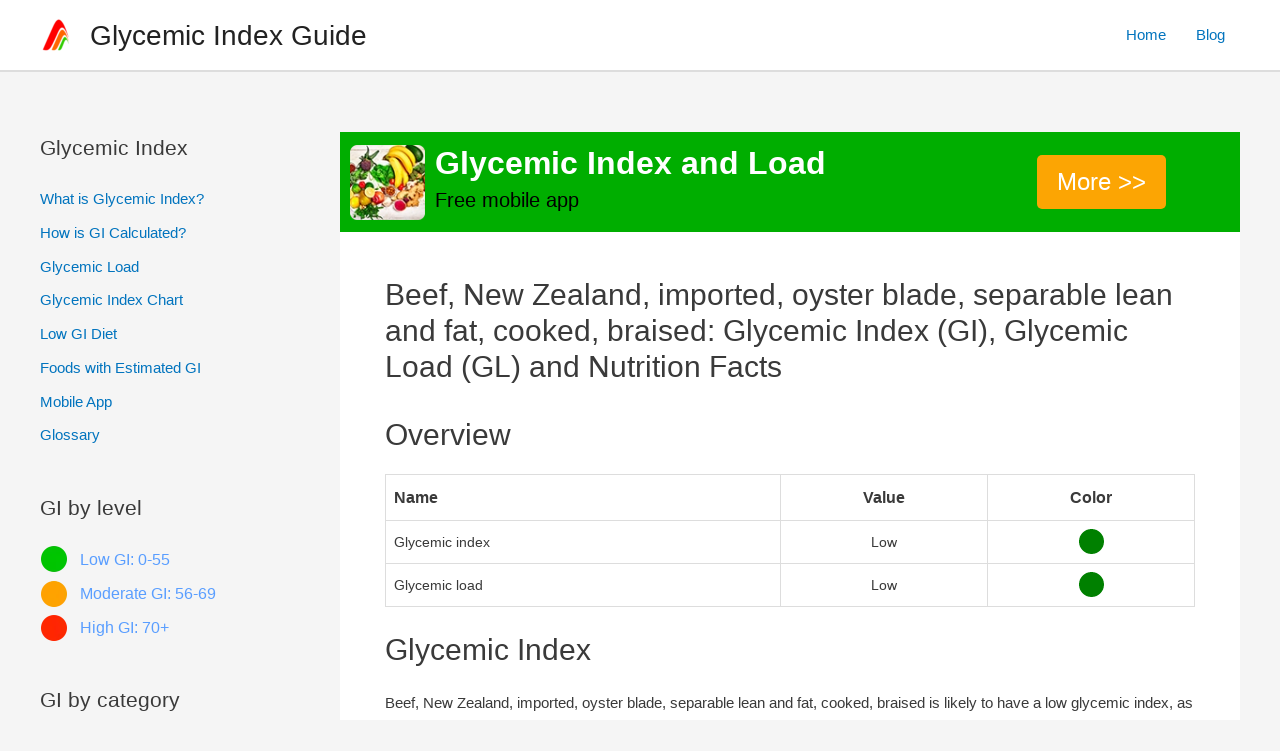

--- FILE ---
content_type: text/html; charset=UTF-8
request_url: https://glycemic-index.net/beef-new-zealand-imported-oyster-blade-separable-lean-and-fat-cooked-braised/
body_size: 19914
content:
<!DOCTYPE html>
<html lang="en-US">
<head>
<meta charset="UTF-8">
<meta name="viewport" content="width=device-width, initial-scale=1">
<link rel="profile" href="https://gmpg.org/xfn/11">

<meta name='robots' content='index, follow, max-image-preview:large, max-snippet:-1, max-video-preview:-1' />
<link rel="preload" as="image" href="/wp-content/uploads/2023/02/mobile_banner.webp">
	<!-- This site is optimized with the Yoast SEO plugin v26.7 - https://yoast.com/wordpress/plugins/seo/ -->
	<title>Beef, New Zealand, imported, oyster blade, separable lean and fat, cooked, braised: Glycemic index, Glycemic Load and Nutrition facts</title>
	<meta name="description" content="Looking for glycemic index (GI) and glycemic load (GL) of beef, new zealand, imported, oyster blade, separable lean and fat, cooked, braised? Look no more! 1000+ foods in the database." />
	<link rel="canonical" href="https://glycemic-index.net/beef-new-zealand-imported-oyster-blade-separable-lean-and-fat-cooked-braised/" />
	<meta property="og:locale" content="en_US" />
	<meta property="og:type" content="article" />
	<meta property="og:title" content="Beef, New Zealand, imported, oyster blade, separable lean and fat, cooked, braised: Glycemic index, Glycemic Load and Nutrition facts" />
	<meta property="og:description" content="Looking for glycemic index (GI) and glycemic load (GL) of beef, new zealand, imported, oyster blade, separable lean and fat, cooked, braised? Look no more! 1000+ foods in the database." />
	<meta property="og:url" content="https://glycemic-index.net/beef-new-zealand-imported-oyster-blade-separable-lean-and-fat-cooked-braised/" />
	<meta property="og:site_name" content="Glycemic Index Guide" />
	<meta property="article:published_time" content="2023-05-17T08:17:47+00:00" />
	<meta name="author" content="admin" />
	<meta name="twitter:card" content="summary_large_image" />
	<script type="application/ld+json" class="yoast-schema-graph">{"@context":"https://schema.org","@graph":[{"@type":"Article","@id":"https://glycemic-index.net/beef-new-zealand-imported-oyster-blade-separable-lean-and-fat-cooked-braised/#article","isPartOf":{"@id":"https://glycemic-index.net/beef-new-zealand-imported-oyster-blade-separable-lean-and-fat-cooked-braised/"},"author":{"name":"admin","@id":"https://glycemic-index.net/#/schema/person/18fffe64d50e669d9dbea90ddcb67f1a"},"headline":"Beef, New Zealand, imported, oyster blade, separable lean and fat, cooked, braised: Glycemic Index (GI), Glycemic Load (GL) and Nutrition Facts","datePublished":"2023-05-17T08:17:47+00:00","mainEntityOfPage":{"@id":"https://glycemic-index.net/beef-new-zealand-imported-oyster-blade-separable-lean-and-fat-cooked-braised/"},"wordCount":310,"publisher":{"@id":"https://glycemic-index.net/#organization"},"articleSection":["Beef Products","Estimated Foods"],"inLanguage":"en-US"},{"@type":"WebPage","@id":"https://glycemic-index.net/beef-new-zealand-imported-oyster-blade-separable-lean-and-fat-cooked-braised/","url":"https://glycemic-index.net/beef-new-zealand-imported-oyster-blade-separable-lean-and-fat-cooked-braised/","name":"Beef, New Zealand, imported, oyster blade, separable lean and fat, cooked, braised: Glycemic index, Glycemic Load and Nutrition facts","isPartOf":{"@id":"https://glycemic-index.net/#website"},"datePublished":"2023-05-17T08:17:47+00:00","description":"Looking for glycemic index (GI) and glycemic load (GL) of beef, new zealand, imported, oyster blade, separable lean and fat, cooked, braised? Look no more! 1000+ foods in the database.","breadcrumb":{"@id":"https://glycemic-index.net/beef-new-zealand-imported-oyster-blade-separable-lean-and-fat-cooked-braised/#breadcrumb"},"inLanguage":"en-US","potentialAction":[{"@type":"ReadAction","target":["https://glycemic-index.net/beef-new-zealand-imported-oyster-blade-separable-lean-and-fat-cooked-braised/"]}]},{"@type":"BreadcrumbList","@id":"https://glycemic-index.net/beef-new-zealand-imported-oyster-blade-separable-lean-and-fat-cooked-braised/#breadcrumb","itemListElement":[{"@type":"ListItem","position":1,"name":"Glycemic Index Guide","item":"https://glycemic-index.net/"},{"@type":"ListItem","position":2,"name":"Beef, New Zealand, imported, oyster blade, separable lean and fat, cooked, braised: Glycemic Index (GI), Glycemic Load (GL) and Nutrition Facts"}]},{"@type":"WebSite","@id":"https://glycemic-index.net/#website","url":"https://glycemic-index.net/","name":"Glycemic Index Guide","description":"Here you will find all you need about Glycemic Index and Glycemic Load","publisher":{"@id":"https://glycemic-index.net/#organization"},"potentialAction":[{"@type":"SearchAction","target":{"@type":"EntryPoint","urlTemplate":"https://glycemic-index.net/?s={search_term_string}"},"query-input":{"@type":"PropertyValueSpecification","valueRequired":true,"valueName":"search_term_string"}}],"inLanguage":"en-US"},{"@type":"Organization","@id":"https://glycemic-index.net/#organization","name":"Glycemic Index Guide","url":"https://glycemic-index.net/","logo":{"@type":"ImageObject","inLanguage":"en-US","@id":"https://glycemic-index.net/#/schema/logo/image/","url":"https://glycemic-index.net/wp-content/uploads/2023/01/cropped-logo_512-1-1.png","contentUrl":"https://glycemic-index.net/wp-content/uploads/2023/01/cropped-logo_512-1-1.png","width":403,"height":392,"caption":"Glycemic Index Guide"},"image":{"@id":"https://glycemic-index.net/#/schema/logo/image/"}},{"@type":"Person","@id":"https://glycemic-index.net/#/schema/person/18fffe64d50e669d9dbea90ddcb67f1a","name":"admin"}]}</script>
	<!-- / Yoast SEO plugin. -->


<link rel='dns-prefetch' href='//www.googletagmanager.com' />
<style id='wp-img-auto-sizes-contain-inline-css'>
img:is([sizes=auto i],[sizes^="auto," i]){contain-intrinsic-size:3000px 1500px}
/*# sourceURL=wp-img-auto-sizes-contain-inline-css */
</style>

<link rel='stylesheet' id='astra-theme-css-css' href='https://glycemic-index.net/wp-content/themes/astra/assets/css/minified/frontend.min.css?ver=4.1.3' media='all' />
<style id='astra-theme-css-inline-css'>
.ast-no-sidebar .entry-content .alignfull {margin-left: calc( -50vw + 50%);margin-right: calc( -50vw + 50%);max-width: 100vw;width: 100vw;}.ast-no-sidebar .entry-content .alignwide {margin-left: calc(-41vw + 50%);margin-right: calc(-41vw + 50%);max-width: unset;width: unset;}.ast-no-sidebar .entry-content .alignfull .alignfull,.ast-no-sidebar .entry-content .alignfull .alignwide,.ast-no-sidebar .entry-content .alignwide .alignfull,.ast-no-sidebar .entry-content .alignwide .alignwide,.ast-no-sidebar .entry-content .wp-block-column .alignfull,.ast-no-sidebar .entry-content .wp-block-column .alignwide{width: 100%;margin-left: auto;margin-right: auto;}.wp-block-gallery,.blocks-gallery-grid {margin: 0;}.wp-block-separator {max-width: 100px;}.wp-block-separator.is-style-wide,.wp-block-separator.is-style-dots {max-width: none;}.entry-content .has-2-columns .wp-block-column:first-child {padding-right: 10px;}.entry-content .has-2-columns .wp-block-column:last-child {padding-left: 10px;}@media (max-width: 782px) {.entry-content .wp-block-columns .wp-block-column {flex-basis: 100%;}.entry-content .has-2-columns .wp-block-column:first-child {padding-right: 0;}.entry-content .has-2-columns .wp-block-column:last-child {padding-left: 0;}}body .entry-content .wp-block-latest-posts {margin-left: 0;}body .entry-content .wp-block-latest-posts li {list-style: none;}.ast-no-sidebar .ast-container .entry-content .wp-block-latest-posts {margin-left: 0;}.ast-header-break-point .entry-content .alignwide {margin-left: auto;margin-right: auto;}.entry-content .blocks-gallery-item img {margin-bottom: auto;}.wp-block-pullquote {border-top: 4px solid #555d66;border-bottom: 4px solid #555d66;color: #40464d;}:root{--ast-container-default-xlg-padding:6.67em;--ast-container-default-lg-padding:5.67em;--ast-container-default-slg-padding:4.34em;--ast-container-default-md-padding:3.34em;--ast-container-default-sm-padding:6.67em;--ast-container-default-xs-padding:2.4em;--ast-container-default-xxs-padding:1.4em;--ast-code-block-background:#EEEEEE;--ast-comment-inputs-background:#FAFAFA;}html{font-size:93.75%;}a,.page-title{color:#0274be;}a:hover,a:focus{color:#3a3a3a;}body,button,input,select,textarea,.ast-button,.ast-custom-button{font-family:-apple-system,BlinkMacSystemFont,Segoe UI,Roboto,Oxygen-Sans,Ubuntu,Cantarell,Helvetica Neue,sans-serif;font-weight:inherit;font-size:15px;font-size:1rem;}blockquote{color:#000000;}.site-title{font-size:28px;font-size:1.8666666666667rem;display:block;}header .custom-logo-link img{max-width:35px;}.astra-logo-svg{width:35px;}.site-header .site-description{font-size:15px;font-size:1rem;display:none;}.entry-title{font-size:40px;font-size:2.6666666666667rem;}h1,.entry-content h1{font-size:40px;font-size:2.6666666666667rem;}h2,.entry-content h2{font-size:30px;font-size:2rem;}h3,.entry-content h3{font-size:25px;font-size:1.6666666666667rem;}h4,.entry-content h4{font-size:20px;font-size:1.3333333333333rem;line-height:1.2em;}h5,.entry-content h5{font-size:18px;font-size:1.2rem;line-height:1.2em;}h6,.entry-content h6{font-size:15px;font-size:1rem;line-height:1.25em;}::selection{background-color:#378bc3;color:#ffffff;}body,h1,.entry-title a,.entry-content h1,h2,.entry-content h2,h3,.entry-content h3,h4,.entry-content h4,h5,.entry-content h5,h6,.entry-content h6{color:#3a3a3a;}.tagcloud a:hover,.tagcloud a:focus,.tagcloud a.current-item{color:#ffffff;border-color:#0274be;background-color:#0274be;}input:focus,input[type="text"]:focus,input[type="email"]:focus,input[type="url"]:focus,input[type="password"]:focus,input[type="reset"]:focus,input[type="search"]:focus,textarea:focus{border-color:#0274be;}input[type="radio"]:checked,input[type=reset],input[type="checkbox"]:checked,input[type="checkbox"]:hover:checked,input[type="checkbox"]:focus:checked,input[type=range]::-webkit-slider-thumb{border-color:#0274be;background-color:#0274be;box-shadow:none;}.site-footer a:hover + .post-count,.site-footer a:focus + .post-count{background:#0274be;border-color:#0274be;}.single .nav-links .nav-previous,.single .nav-links .nav-next{color:#0274be;}.entry-meta,.entry-meta *{line-height:1.45;color:#0274be;}.entry-meta a:hover,.entry-meta a:hover *,.entry-meta a:focus,.entry-meta a:focus *,.page-links > .page-link,.page-links .page-link:hover,.post-navigation a:hover{color:#3a3a3a;}#cat option,.secondary .calendar_wrap thead a,.secondary .calendar_wrap thead a:visited{color:#0274be;}.secondary .calendar_wrap #today,.ast-progress-val span{background:#0274be;}.secondary a:hover + .post-count,.secondary a:focus + .post-count{background:#0274be;border-color:#0274be;}.calendar_wrap #today > a{color:#ffffff;}.page-links .page-link,.single .post-navigation a{color:#0274be;}.widget-title{font-size:21px;font-size:1.4rem;color:#3a3a3a;}#secondary,#secondary button,#secondary input,#secondary select,#secondary textarea{font-size:15px;font-size:1rem;}a:focus-visible,.ast-menu-toggle:focus-visible,.site .skip-link:focus-visible,.wp-block-loginout input:focus-visible,.wp-block-search.wp-block-search__button-inside .wp-block-search__inside-wrapper,.ast-header-navigation-arrow:focus-visible{outline-style:dotted;outline-color:inherit;outline-width:thin;border-color:transparent;}input:focus,input[type="text"]:focus,input[type="email"]:focus,input[type="url"]:focus,input[type="password"]:focus,input[type="reset"]:focus,input[type="search"]:focus,textarea:focus,.wp-block-search__input:focus,[data-section="section-header-mobile-trigger"] .ast-button-wrap .ast-mobile-menu-trigger-minimal:focus,.ast-mobile-popup-drawer.active .menu-toggle-close:focus,.woocommerce-ordering select.orderby:focus,#ast-scroll-top:focus,.woocommerce a.add_to_cart_button:focus,.woocommerce .button.single_add_to_cart_button:focus{border-style:dotted;border-color:inherit;border-width:thin;outline-color:transparent;}.ast-logo-title-inline .site-logo-img{padding-right:1em;}.site-logo-img img{ transition:all 0.2s linear;}#secondary {margin: 4em 0 2.5em;word-break: break-word;line-height: 2;}#secondary li {margin-bottom: 0.25em;}#secondary li:last-child {margin-bottom: 0;}@media (max-width: 768px) {.js_active .ast-plain-container.ast-single-post #secondary {margin-top: 1.5em;}}.ast-separate-container.ast-two-container #secondary .widget {background-color: #fff;padding: 2em;margin-bottom: 2em;}@media (min-width: 993px) {.ast-left-sidebar #secondary {padding-right: 60px;}.ast-right-sidebar #secondary {padding-left: 60px;}}@media (max-width: 993px) {.ast-right-sidebar #secondary {padding-left: 30px;}.ast-left-sidebar #secondary {padding-right: 30px;}}@media (max-width:921px){#ast-desktop-header{display:none;}}@media (min-width:921px){#ast-mobile-header{display:none;}}.wp-block-buttons.aligncenter{justify-content:center;}@media (min-width:1200px){.ast-separate-container.ast-right-sidebar .entry-content .wp-block-image.alignfull,.ast-separate-container.ast-left-sidebar .entry-content .wp-block-image.alignfull,.ast-separate-container.ast-right-sidebar .entry-content .wp-block-cover.alignfull,.ast-separate-container.ast-left-sidebar .entry-content .wp-block-cover.alignfull{margin-left:-6.67em;margin-right:-6.67em;max-width:unset;width:unset;}.ast-separate-container.ast-right-sidebar .entry-content .wp-block-image.alignwide,.ast-separate-container.ast-left-sidebar .entry-content .wp-block-image.alignwide,.ast-separate-container.ast-right-sidebar .entry-content .wp-block-cover.alignwide,.ast-separate-container.ast-left-sidebar .entry-content .wp-block-cover.alignwide{margin-left:-20px;margin-right:-20px;max-width:unset;width:unset;}}@media (min-width:1200px){.wp-block-group .has-background{padding:20px;}}.wp-block-image.aligncenter{margin-left:auto;margin-right:auto;}.wp-block-table.aligncenter{margin-left:auto;margin-right:auto;}@media (max-width:921px){.ast-separate-container #primary,.ast-separate-container #secondary{padding:1.5em 0;}#primary,#secondary{padding:1.5em 0;margin:0;}.ast-left-sidebar #content > .ast-container{display:flex;flex-direction:column-reverse;width:100%;}.ast-separate-container .ast-article-post,.ast-separate-container .ast-article-single{padding:1.5em 2.14em;}.ast-author-box img.avatar{margin:20px 0 0 0;}}@media (max-width:921px){#secondary.secondary{padding-top:0;}.ast-separate-container.ast-right-sidebar #secondary{padding-left:1em;padding-right:1em;}.ast-separate-container.ast-two-container #secondary{padding-left:0;padding-right:0;}.ast-page-builder-template .entry-header #secondary,.ast-page-builder-template #secondary{margin-top:1.5em;}}@media (max-width:921px){.ast-right-sidebar #primary{padding-right:0;}.ast-page-builder-template.ast-left-sidebar #secondary,.ast-page-builder-template.ast-right-sidebar #secondary{padding-right:20px;padding-left:20px;}.ast-right-sidebar #secondary,.ast-left-sidebar #primary{padding-left:0;}.ast-left-sidebar #secondary{padding-right:0;}}@media (min-width:922px){.ast-separate-container.ast-right-sidebar #primary,.ast-separate-container.ast-left-sidebar #primary{border:0;}.search-no-results.ast-separate-container #primary{margin-bottom:4em;}}@media (min-width:922px){.ast-right-sidebar #primary{border-right:1px solid var(--ast-border-color);}.ast-left-sidebar #primary{border-left:1px solid var(--ast-border-color);}.ast-right-sidebar #secondary{border-left:1px solid var(--ast-border-color);margin-left:-1px;}.ast-left-sidebar #secondary{border-right:1px solid var(--ast-border-color);margin-right:-1px;}.ast-separate-container.ast-two-container.ast-right-sidebar #secondary{padding-left:30px;padding-right:0;}.ast-separate-container.ast-two-container.ast-left-sidebar #secondary{padding-right:30px;padding-left:0;}.ast-separate-container.ast-right-sidebar #secondary,.ast-separate-container.ast-left-sidebar #secondary{border:0;margin-left:auto;margin-right:auto;}.ast-separate-container.ast-two-container #secondary .widget:last-child{margin-bottom:0;}}.wp-block-button .wp-block-button__link{color:#ffffff;}.wp-block-button .wp-block-button__link:hover,.wp-block-button .wp-block-button__link:focus{color:#ffffff;background-color:#3a3a3a;border-color:#3a3a3a;}.elementor-widget-heading h4.elementor-heading-title{line-height:1.2em;}.elementor-widget-heading h5.elementor-heading-title{line-height:1.2em;}.elementor-widget-heading h6.elementor-heading-title{line-height:1.25em;}.wp-block-button .wp-block-button__link{border-top-width:0;border-right-width:0;border-left-width:0;border-bottom-width:0;border-color:#378bc3;background-color:#378bc3;color:#ffffff;font-family:inherit;font-weight:inherit;line-height:1em;border-top-left-radius:2px;border-top-right-radius:2px;border-bottom-right-radius:2px;border-bottom-left-radius:2px;padding-top:10px;padding-right:40px;padding-bottom:10px;padding-left:40px;}.menu-toggle,button,.ast-button,.ast-custom-button,.button,input#submit,input[type="button"],input[type="submit"],input[type="reset"]{border-style:solid;border-top-width:0;border-right-width:0;border-left-width:0;border-bottom-width:0;color:#ffffff;border-color:#378bc3;background-color:#378bc3;padding-top:10px;padding-right:40px;padding-bottom:10px;padding-left:40px;font-family:inherit;font-weight:inherit;line-height:1em;border-top-left-radius:2px;border-top-right-radius:2px;border-bottom-right-radius:2px;border-bottom-left-radius:2px;}button:focus,.menu-toggle:hover,button:hover,.ast-button:hover,.ast-custom-button:hover .button:hover,.ast-custom-button:hover ,input[type=reset]:hover,input[type=reset]:focus,input#submit:hover,input#submit:focus,input[type="button"]:hover,input[type="button"]:focus,input[type="submit"]:hover,input[type="submit"]:focus{color:#ffffff;background-color:#3a3a3a;border-color:#3a3a3a;}@media (max-width:921px){.ast-mobile-header-stack .main-header-bar .ast-search-menu-icon{display:inline-block;}.ast-header-break-point.ast-header-custom-item-outside .ast-mobile-header-stack .main-header-bar .ast-search-icon{margin:0;}.ast-comment-avatar-wrap img{max-width:2.5em;}.ast-separate-container .ast-comment-list li.depth-1{padding:1.5em 2.14em;}.ast-separate-container .comment-respond{padding:2em 2.14em;}.ast-comment-meta{padding:0 1.8888em 1.3333em;}}@media (min-width:544px){.ast-container{max-width:100%;}}@media (max-width:544px){.ast-separate-container .ast-article-post,.ast-separate-container .ast-article-single,.ast-separate-container .comments-title,.ast-separate-container .ast-archive-description{padding:1.5em 1em;}.ast-separate-container #content .ast-container{padding-left:0.54em;padding-right:0.54em;}.ast-separate-container .ast-comment-list li.depth-1{padding:1.5em 1em;margin-bottom:1.5em;}.ast-separate-container .ast-comment-list .bypostauthor{padding:.5em;}.ast-search-menu-icon.ast-dropdown-active .search-field{width:170px;}.ast-separate-container #secondary{padding-top:0;}.ast-separate-container.ast-two-container #secondary .widget{margin-bottom:1.5em;padding-left:1em;padding-right:1em;}}.ast-no-sidebar.ast-separate-container .entry-content .alignfull {margin-left: -6.67em;margin-right: -6.67em;width: auto;}@media (max-width: 1200px) {.ast-no-sidebar.ast-separate-container .entry-content .alignfull {margin-left: -2.4em;margin-right: -2.4em;}}@media (max-width: 768px) {.ast-no-sidebar.ast-separate-container .entry-content .alignfull {margin-left: -2.14em;margin-right: -2.14em;}}@media (max-width: 544px) {.ast-no-sidebar.ast-separate-container .entry-content .alignfull {margin-left: -1em;margin-right: -1em;}}.ast-no-sidebar.ast-separate-container .entry-content .alignwide {margin-left: -20px;margin-right: -20px;}.ast-no-sidebar.ast-separate-container .entry-content .wp-block-column .alignfull,.ast-no-sidebar.ast-separate-container .entry-content .wp-block-column .alignwide {margin-left: auto;margin-right: auto;width: 100%;}@media (max-width:921px){.widget-title{font-size:22px;font-size:1.375rem;}body,button,input,select,textarea,.ast-button,.ast-custom-button{font-size:16px;font-size:1.0666666666667rem;}#secondary,#secondary button,#secondary input,#secondary select,#secondary textarea{font-size:16px;font-size:1.0666666666667rem;}.site-title{display:block;}.site-header .site-description{display:none;}.entry-title{font-size:30px;}h1,.entry-content h1{font-size:30px;}h2,.entry-content h2{font-size:25px;}h3,.entry-content h3{font-size:20px;}.astra-logo-svg{width:35px;}header .custom-logo-link img,.ast-header-break-point .site-logo-img .custom-mobile-logo-link img{max-width:35px;}}@media (max-width:544px){.site-title{display:block;}.site-header .site-description{display:none;}.entry-title{font-size:30px;}h1,.entry-content h1{font-size:30px;}h2,.entry-content h2{font-size:25px;}h3,.entry-content h3{font-size:20px;}header .custom-logo-link img,.ast-header-break-point .site-branding img,.ast-header-break-point .custom-logo-link img{max-width:35px;}.astra-logo-svg{width:35px;}.ast-header-break-point .site-logo-img .custom-mobile-logo-link img{max-width:35px;}}@media (max-width:544px){html{font-size:85.5%;}}@media (min-width:922px){.ast-container{max-width:1240px;}}@font-face {font-family: "Astra";src: url(https://glycemic-index.net/wp-content/themes/astra/assets/fonts/astra.woff) format("woff"),url(https://glycemic-index.net/wp-content/themes/astra/assets/fonts/astra.ttf) format("truetype"),url(https://glycemic-index.net/wp-content/themes/astra/assets/fonts/astra.svg#astra) format("svg");font-weight: normal;font-style: normal;font-display: fallback;}@media (min-width:922px){.main-header-menu .sub-menu .menu-item.ast-left-align-sub-menu:hover > .sub-menu,.main-header-menu .sub-menu .menu-item.ast-left-align-sub-menu.focus > .sub-menu{margin-left:-0px;}}.astra-icon-down_arrow::after {content: "\e900";font-family: Astra;}.astra-icon-close::after {content: "\e5cd";font-family: Astra;}.astra-icon-drag_handle::after {content: "\e25d";font-family: Astra;}.astra-icon-format_align_justify::after {content: "\e235";font-family: Astra;}.astra-icon-menu::after {content: "\e5d2";font-family: Astra;}.astra-icon-reorder::after {content: "\e8fe";font-family: Astra;}.astra-icon-search::after {content: "\e8b6";font-family: Astra;}.astra-icon-zoom_in::after {content: "\e56b";font-family: Astra;}.astra-icon-check-circle::after {content: "\e901";font-family: Astra;}.astra-icon-shopping-cart::after {content: "\f07a";font-family: Astra;}.astra-icon-shopping-bag::after {content: "\f290";font-family: Astra;}.astra-icon-shopping-basket::after {content: "\f291";font-family: Astra;}.astra-icon-circle-o::after {content: "\e903";font-family: Astra;}.astra-icon-certificate::after {content: "\e902";font-family: Astra;}blockquote {padding: 1.2em;}:root .has-ast-global-color-0-color{color:var(--ast-global-color-0);}:root .has-ast-global-color-0-background-color{background-color:var(--ast-global-color-0);}:root .wp-block-button .has-ast-global-color-0-color{color:var(--ast-global-color-0);}:root .wp-block-button .has-ast-global-color-0-background-color{background-color:var(--ast-global-color-0);}:root .has-ast-global-color-1-color{color:var(--ast-global-color-1);}:root .has-ast-global-color-1-background-color{background-color:var(--ast-global-color-1);}:root .wp-block-button .has-ast-global-color-1-color{color:var(--ast-global-color-1);}:root .wp-block-button .has-ast-global-color-1-background-color{background-color:var(--ast-global-color-1);}:root .has-ast-global-color-2-color{color:var(--ast-global-color-2);}:root .has-ast-global-color-2-background-color{background-color:var(--ast-global-color-2);}:root .wp-block-button .has-ast-global-color-2-color{color:var(--ast-global-color-2);}:root .wp-block-button .has-ast-global-color-2-background-color{background-color:var(--ast-global-color-2);}:root .has-ast-global-color-3-color{color:var(--ast-global-color-3);}:root .has-ast-global-color-3-background-color{background-color:var(--ast-global-color-3);}:root .wp-block-button .has-ast-global-color-3-color{color:var(--ast-global-color-3);}:root .wp-block-button .has-ast-global-color-3-background-color{background-color:var(--ast-global-color-3);}:root .has-ast-global-color-4-color{color:var(--ast-global-color-4);}:root .has-ast-global-color-4-background-color{background-color:var(--ast-global-color-4);}:root .wp-block-button .has-ast-global-color-4-color{color:var(--ast-global-color-4);}:root .wp-block-button .has-ast-global-color-4-background-color{background-color:var(--ast-global-color-4);}:root .has-ast-global-color-5-color{color:var(--ast-global-color-5);}:root .has-ast-global-color-5-background-color{background-color:var(--ast-global-color-5);}:root .wp-block-button .has-ast-global-color-5-color{color:var(--ast-global-color-5);}:root .wp-block-button .has-ast-global-color-5-background-color{background-color:var(--ast-global-color-5);}:root .has-ast-global-color-6-color{color:var(--ast-global-color-6);}:root .has-ast-global-color-6-background-color{background-color:var(--ast-global-color-6);}:root .wp-block-button .has-ast-global-color-6-color{color:var(--ast-global-color-6);}:root .wp-block-button .has-ast-global-color-6-background-color{background-color:var(--ast-global-color-6);}:root .has-ast-global-color-7-color{color:var(--ast-global-color-7);}:root .has-ast-global-color-7-background-color{background-color:var(--ast-global-color-7);}:root .wp-block-button .has-ast-global-color-7-color{color:var(--ast-global-color-7);}:root .wp-block-button .has-ast-global-color-7-background-color{background-color:var(--ast-global-color-7);}:root .has-ast-global-color-8-color{color:var(--ast-global-color-8);}:root .has-ast-global-color-8-background-color{background-color:var(--ast-global-color-8);}:root .wp-block-button .has-ast-global-color-8-color{color:var(--ast-global-color-8);}:root .wp-block-button .has-ast-global-color-8-background-color{background-color:var(--ast-global-color-8);}:root{--ast-global-color-0:#0170B9;--ast-global-color-1:#3a3a3a;--ast-global-color-2:#3a3a3a;--ast-global-color-3:#4B4F58;--ast-global-color-4:#F5F5F5;--ast-global-color-5:#FFFFFF;--ast-global-color-6:#E5E5E5;--ast-global-color-7:#424242;--ast-global-color-8:#000000;}:root {--ast-border-color : #dddddd;}.ast-single-entry-banner {-js-display: flex;display: flex;flex-direction: column;justify-content: center;text-align: center;position: relative;background: #eeeeee;}.ast-single-entry-banner[data-banner-layout="layout-1"] {max-width: 1200px;background: inherit;padding: 20px 0;}.ast-single-entry-banner[data-banner-width-type="custom"] {margin: 0 auto;width: 100%;}.ast-single-entry-banner + .site-content .entry-header {margin-bottom: 0;}header.entry-header .entry-title{font-size:30px;font-size:2rem;}header.entry-header > *:not(:last-child){margin-bottom:10px;}.ast-archive-entry-banner {-js-display: flex;display: flex;flex-direction: column;justify-content: center;text-align: center;position: relative;background: #eeeeee;}.ast-archive-entry-banner[data-banner-width-type="custom"] {margin: 0 auto;width: 100%;}.ast-archive-entry-banner[data-banner-layout="layout-1"] {background: inherit;padding: 20px 0;text-align: left;}body.archive .ast-archive-description{max-width:1200px;width:100%;text-align:left;padding-top:3em;padding-right:3em;padding-bottom:3em;padding-left:3em;}body.archive .ast-archive-description .ast-archive-title,body.archive .ast-archive-description .ast-archive-title *{font-size:40px;font-size:2.6666666666667rem;}body.archive .ast-archive-description > *:not(:last-child){margin-bottom:10px;}@media (max-width:921px){body.archive .ast-archive-description{text-align:left;}}@media (max-width:544px){body.archive .ast-archive-description{text-align:left;}}.ast-breadcrumbs .trail-browse,.ast-breadcrumbs .trail-items,.ast-breadcrumbs .trail-items li{display:inline-block;margin:0;padding:0;border:none;background:inherit;text-indent:0;}.ast-breadcrumbs .trail-browse{font-size:inherit;font-style:inherit;font-weight:inherit;color:inherit;}.ast-breadcrumbs .trail-items{list-style:none;}.trail-items li::after{padding:0 0.3em;content:"\00bb";}.trail-items li:last-of-type::after{display:none;}.trail-items li::after{content:"\00bb";}.ast-breadcrumbs-wrapper #ast-breadcrumbs-yoast,.ast-breadcrumbs-wrapper .breadcrumbs,.ast-breadcrumbs-wrapper .rank-math-breadcrumb,.ast-breadcrumbs-inner nav{padding-top:0px;padding-right:0px;padding-bottom:10px;padding-left:0px;}.ast-breadcrumbs-wrapper{text-align:left;}.ast-default-menu-enable.ast-main-header-nav-open.ast-header-break-point .main-header-bar.ast-header-breadcrumb,.ast-main-header-nav-open .main-header-bar.ast-header-breadcrumb{padding-top:1em;padding-bottom:1em;}.ast-header-break-point .main-header-bar.ast-header-breadcrumb{border-bottom-width:1px;border-bottom-color:#eaeaea;border-bottom-style:solid;}.ast-breadcrumbs-wrapper{line-height:1.4;}.ast-breadcrumbs-wrapper .rank-math-breadcrumb p{margin-bottom:0px;}.ast-breadcrumbs-wrapper{display:block;width:100%;}@media (max-width:921px){.ast-builder-grid-row-container.ast-builder-grid-row-tablet-3-firstrow .ast-builder-grid-row > *:first-child,.ast-builder-grid-row-container.ast-builder-grid-row-tablet-3-lastrow .ast-builder-grid-row > *:last-child{grid-column:1 / -1;}}@media (max-width:544px){.ast-builder-grid-row-container.ast-builder-grid-row-mobile-3-firstrow .ast-builder-grid-row > *:first-child,.ast-builder-grid-row-container.ast-builder-grid-row-mobile-3-lastrow .ast-builder-grid-row > *:last-child{grid-column:1 / -1;}}.ast-builder-layout-element[data-section="title_tagline"]{display:flex;}@media (max-width:921px){.ast-header-break-point .ast-builder-layout-element[data-section="title_tagline"]{display:flex;}}@media (max-width:544px){.ast-header-break-point .ast-builder-layout-element[data-section="title_tagline"]{display:flex;}}.ast-builder-menu-1{font-family:inherit;font-weight:inherit;}.ast-builder-menu-1 .sub-menu,.ast-builder-menu-1 .inline-on-mobile .sub-menu{border-top-width:0px;border-bottom-width:0px;border-right-width:0px;border-left-width:0px;border-color:#378bc3;border-style:solid;}.ast-builder-menu-1 .main-header-menu > .menu-item > .sub-menu,.ast-builder-menu-1 .main-header-menu > .menu-item > .astra-full-megamenu-wrapper{margin-top:0px;}.ast-desktop .ast-builder-menu-1 .main-header-menu > .menu-item > .sub-menu:before,.ast-desktop .ast-builder-menu-1 .main-header-menu > .menu-item > .astra-full-megamenu-wrapper:before{height:calc( 0px + 5px );}.ast-desktop .ast-builder-menu-1 .menu-item .sub-menu .menu-link{border-style:none;}@media (max-width:921px){.ast-header-break-point .ast-builder-menu-1 .menu-item.menu-item-has-children > .ast-menu-toggle{top:0;}.ast-builder-menu-1 .menu-item-has-children > .menu-link:after{content:unset;}.ast-builder-menu-1 .main-header-menu > .menu-item > .sub-menu,.ast-builder-menu-1 .main-header-menu > .menu-item > .astra-full-megamenu-wrapper{margin-top:0;}}@media (max-width:544px){.ast-header-break-point .ast-builder-menu-1 .menu-item.menu-item-has-children > .ast-menu-toggle{top:0;}.ast-builder-menu-1 .main-header-menu > .menu-item > .sub-menu,.ast-builder-menu-1 .main-header-menu > .menu-item > .astra-full-megamenu-wrapper{margin-top:0;}}.ast-builder-menu-1{display:flex;}@media (max-width:921px){.ast-header-break-point .ast-builder-menu-1{display:flex;}}@media (max-width:544px){.ast-header-break-point .ast-builder-menu-1{display:flex;}}.site-below-footer-wrap{padding-top:20px;padding-bottom:20px;}.site-below-footer-wrap[data-section="section-below-footer-builder"]{background-color:#666666;;background-image:none;;min-height:80px;border-style:solid;border-width:0px;border-top-width:1px;border-top-color:#666666;}.site-below-footer-wrap[data-section="section-below-footer-builder"] .ast-builder-grid-row{max-width:1200px;margin-left:auto;margin-right:auto;}.site-below-footer-wrap[data-section="section-below-footer-builder"] .ast-builder-grid-row,.site-below-footer-wrap[data-section="section-below-footer-builder"] .site-footer-section{align-items:flex-start;}.site-below-footer-wrap[data-section="section-below-footer-builder"].ast-footer-row-inline .site-footer-section{display:flex;margin-bottom:0;}.ast-builder-grid-row-full .ast-builder-grid-row{grid-template-columns:1fr;}@media (max-width:921px){.site-below-footer-wrap[data-section="section-below-footer-builder"].ast-footer-row-tablet-inline .site-footer-section{display:flex;margin-bottom:0;}.site-below-footer-wrap[data-section="section-below-footer-builder"].ast-footer-row-tablet-stack .site-footer-section{display:block;margin-bottom:10px;}.ast-builder-grid-row-container.ast-builder-grid-row-tablet-full .ast-builder-grid-row{grid-template-columns:1fr;}}@media (max-width:544px){.site-below-footer-wrap[data-section="section-below-footer-builder"].ast-footer-row-mobile-inline .site-footer-section{display:flex;margin-bottom:0;}.site-below-footer-wrap[data-section="section-below-footer-builder"].ast-footer-row-mobile-stack .site-footer-section{display:block;margin-bottom:10px;}.ast-builder-grid-row-container.ast-builder-grid-row-mobile-full .ast-builder-grid-row{grid-template-columns:1fr;}}.site-below-footer-wrap[data-section="section-below-footer-builder"]{display:grid;}@media (max-width:921px){.ast-header-break-point .site-below-footer-wrap[data-section="section-below-footer-builder"]{display:grid;}}@media (max-width:544px){.ast-header-break-point .site-below-footer-wrap[data-section="section-below-footer-builder"]{display:grid;}}.ast-footer-copyright{text-align:center;}.ast-footer-copyright {color:var(--ast-global-color-6);}@media (max-width:921px){.ast-footer-copyright{text-align:center;}}@media (max-width:544px){.ast-footer-copyright{text-align:center;}}.ast-footer-copyright.ast-builder-layout-element{display:flex;}@media (max-width:921px){.ast-header-break-point .ast-footer-copyright.ast-builder-layout-element{display:flex;}}@media (max-width:544px){.ast-header-break-point .ast-footer-copyright.ast-builder-layout-element{display:flex;}}.elementor-template-full-width .ast-container{display:block;}@media (max-width:544px){.elementor-element .elementor-wc-products .woocommerce[class*="columns-"] ul.products li.product{width:auto;margin:0;}.elementor-element .woocommerce .woocommerce-result-count{float:none;}}#bhac-widget > div { width: 100%; }#bhac-widget { margin-top: 15px; margin-bottom: 0px; }@media screen and (max-width: 921px) { #bhac-widget { margin-bottom: 5px; }}.ast-header-break-point .main-header-bar{border-bottom-width:2px;}@media (min-width:922px){.main-header-bar{border-bottom-width:2px;}}@media (min-width:922px){#primary{width:75%;}#secondary{width:25%;}}.main-header-menu .menu-item, #astra-footer-menu .menu-item, .main-header-bar .ast-masthead-custom-menu-items{-js-display:flex;display:flex;-webkit-box-pack:center;-webkit-justify-content:center;-moz-box-pack:center;-ms-flex-pack:center;justify-content:center;-webkit-box-orient:vertical;-webkit-box-direction:normal;-webkit-flex-direction:column;-moz-box-orient:vertical;-moz-box-direction:normal;-ms-flex-direction:column;flex-direction:column;}.main-header-menu > .menu-item > .menu-link, #astra-footer-menu > .menu-item > .menu-link{height:100%;-webkit-box-align:center;-webkit-align-items:center;-moz-box-align:center;-ms-flex-align:center;align-items:center;-js-display:flex;display:flex;}.main-header-menu .sub-menu .menu-item.menu-item-has-children > .menu-link:after{position:absolute;right:1em;top:50%;transform:translate(0,-50%) rotate(270deg);}.ast-header-break-point .main-header-bar .main-header-bar-navigation .page_item_has_children > .ast-menu-toggle::before, .ast-header-break-point .main-header-bar .main-header-bar-navigation .menu-item-has-children > .ast-menu-toggle::before, .ast-mobile-popup-drawer .main-header-bar-navigation .menu-item-has-children>.ast-menu-toggle::before, .ast-header-break-point .ast-mobile-header-wrap .main-header-bar-navigation .menu-item-has-children > .ast-menu-toggle::before{font-weight:bold;content:"\e900";font-family:Astra;text-decoration:inherit;display:inline-block;}.ast-header-break-point .main-navigation ul.sub-menu .menu-item .menu-link:before{content:"\e900";font-family:Astra;font-size:.65em;text-decoration:inherit;display:inline-block;transform:translate(0, -2px) rotateZ(270deg);margin-right:5px;}.widget_search .search-form:after{font-family:Astra;font-size:1.2em;font-weight:normal;content:"\e8b6";position:absolute;top:50%;right:15px;transform:translate(0, -50%);}.astra-search-icon::before{content:"\e8b6";font-family:Astra;font-style:normal;font-weight:normal;text-decoration:inherit;text-align:center;-webkit-font-smoothing:antialiased;-moz-osx-font-smoothing:grayscale;z-index:3;}.main-header-bar .main-header-bar-navigation .page_item_has_children > a:after, .main-header-bar .main-header-bar-navigation .menu-item-has-children > a:after, .menu-item-has-children .ast-header-navigation-arrow:after{content:"\e900";display:inline-block;font-family:Astra;font-size:.6rem;font-weight:bold;text-rendering:auto;-webkit-font-smoothing:antialiased;-moz-osx-font-smoothing:grayscale;margin-left:10px;line-height:normal;}.menu-item-has-children .sub-menu .ast-header-navigation-arrow:after{margin-left:0;}.ast-mobile-popup-drawer .main-header-bar-navigation .ast-submenu-expanded>.ast-menu-toggle::before{transform:rotateX(180deg);}.ast-header-break-point .main-header-bar-navigation .menu-item-has-children > .menu-link:after{display:none;}.ast-separate-container .blog-layout-1, .ast-separate-container .blog-layout-2, .ast-separate-container .blog-layout-3{background-color:transparent;background-image:none;}.ast-separate-container .ast-article-post{background-color:var(--ast-global-color-5);;background-image:none;;}@media (max-width:921px){.ast-separate-container .ast-article-post{background-color:var(--ast-global-color-5);;background-image:none;;}}@media (max-width:544px){.ast-separate-container .ast-article-post{background-color:var(--ast-global-color-5);;background-image:none;;}}.ast-separate-container .ast-article-single:not(.ast-related-post), .ast-separate-container .comments-area .comment-respond,.ast-separate-container .comments-area .ast-comment-list li, .ast-separate-container .ast-woocommerce-container, .ast-separate-container .error-404, .ast-separate-container .no-results, .single.ast-separate-container  .ast-author-meta, .ast-separate-container .related-posts-title-wrapper, .ast-separate-container.ast-two-container #secondary .widget,.ast-separate-container .comments-count-wrapper, .ast-box-layout.ast-plain-container .site-content,.ast-padded-layout.ast-plain-container .site-content, .ast-separate-container .comments-area .comments-title, .ast-narrow-container .site-content{background-color:var(--ast-global-color-5);;background-image:none;;}@media (max-width:921px){.ast-separate-container .ast-article-single:not(.ast-related-post), .ast-separate-container .comments-area .comment-respond,.ast-separate-container .comments-area .ast-comment-list li, .ast-separate-container .ast-woocommerce-container, .ast-separate-container .error-404, .ast-separate-container .no-results, .single.ast-separate-container  .ast-author-meta, .ast-separate-container .related-posts-title-wrapper, .ast-separate-container.ast-two-container #secondary .widget,.ast-separate-container .comments-count-wrapper, .ast-box-layout.ast-plain-container .site-content,.ast-padded-layout.ast-plain-container .site-content, .ast-separate-container .comments-area .comments-title, .ast-narrow-container .site-content{background-color:var(--ast-global-color-5);;background-image:none;;}}@media (max-width:544px){.ast-separate-container .ast-article-single:not(.ast-related-post), .ast-separate-container .comments-area .comment-respond,.ast-separate-container .comments-area .ast-comment-list li, .ast-separate-container .ast-woocommerce-container, .ast-separate-container .error-404, .ast-separate-container .no-results, .single.ast-separate-container  .ast-author-meta, .ast-separate-container .related-posts-title-wrapper, .ast-separate-container.ast-two-container #secondary .widget,.ast-separate-container .comments-count-wrapper, .ast-box-layout.ast-plain-container .site-content,.ast-padded-layout.ast-plain-container .site-content, .ast-separate-container .comments-area .comments-title, .ast-narrow-container .site-content{background-color:var(--ast-global-color-5);;background-image:none;;}}.ast-mobile-header-content > *,.ast-desktop-header-content > * {padding: 10px 0;height: auto;}.ast-mobile-header-content > *:first-child,.ast-desktop-header-content > *:first-child {padding-top: 10px;}.ast-mobile-header-content > .ast-builder-menu,.ast-desktop-header-content > .ast-builder-menu {padding-top: 0;}.ast-mobile-header-content > *:last-child,.ast-desktop-header-content > *:last-child {padding-bottom: 0;}.ast-mobile-header-content .ast-search-menu-icon.ast-inline-search label,.ast-desktop-header-content .ast-search-menu-icon.ast-inline-search label {width: 100%;}.ast-desktop-header-content .main-header-bar-navigation .ast-submenu-expanded > .ast-menu-toggle::before {transform: rotateX(180deg);}#ast-desktop-header .ast-desktop-header-content,.ast-mobile-header-content .ast-search-icon,.ast-desktop-header-content .ast-search-icon,.ast-mobile-header-wrap .ast-mobile-header-content,.ast-main-header-nav-open.ast-popup-nav-open .ast-mobile-header-wrap .ast-mobile-header-content,.ast-main-header-nav-open.ast-popup-nav-open .ast-desktop-header-content {display: none;}.ast-main-header-nav-open.ast-header-break-point #ast-desktop-header .ast-desktop-header-content,.ast-main-header-nav-open.ast-header-break-point .ast-mobile-header-wrap .ast-mobile-header-content {display: block;}.ast-desktop .ast-desktop-header-content .astra-menu-animation-slide-up > .menu-item > .sub-menu,.ast-desktop .ast-desktop-header-content .astra-menu-animation-slide-up > .menu-item .menu-item > .sub-menu,.ast-desktop .ast-desktop-header-content .astra-menu-animation-slide-down > .menu-item > .sub-menu,.ast-desktop .ast-desktop-header-content .astra-menu-animation-slide-down > .menu-item .menu-item > .sub-menu,.ast-desktop .ast-desktop-header-content .astra-menu-animation-fade > .menu-item > .sub-menu,.ast-desktop .ast-desktop-header-content .astra-menu-animation-fade > .menu-item .menu-item > .sub-menu {opacity: 1;visibility: visible;}.ast-hfb-header.ast-default-menu-enable.ast-header-break-point .ast-mobile-header-wrap .ast-mobile-header-content .main-header-bar-navigation {width: unset;margin: unset;}.ast-mobile-header-content.content-align-flex-end .main-header-bar-navigation .menu-item-has-children > .ast-menu-toggle,.ast-desktop-header-content.content-align-flex-end .main-header-bar-navigation .menu-item-has-children > .ast-menu-toggle {left: calc( 20px - 0.907em);right: auto;}.ast-mobile-header-content .ast-search-menu-icon,.ast-mobile-header-content .ast-search-menu-icon.slide-search,.ast-desktop-header-content .ast-search-menu-icon,.ast-desktop-header-content .ast-search-menu-icon.slide-search {width: 100%;position: relative;display: block;right: auto;transform: none;}.ast-mobile-header-content .ast-search-menu-icon.slide-search .search-form,.ast-mobile-header-content .ast-search-menu-icon .search-form,.ast-desktop-header-content .ast-search-menu-icon.slide-search .search-form,.ast-desktop-header-content .ast-search-menu-icon .search-form {right: 0;visibility: visible;opacity: 1;position: relative;top: auto;transform: none;padding: 0;display: block;overflow: hidden;}.ast-mobile-header-content .ast-search-menu-icon.ast-inline-search .search-field,.ast-mobile-header-content .ast-search-menu-icon .search-field,.ast-desktop-header-content .ast-search-menu-icon.ast-inline-search .search-field,.ast-desktop-header-content .ast-search-menu-icon .search-field {width: 100%;padding-right: 5.5em;}.ast-mobile-header-content .ast-search-menu-icon .search-submit,.ast-desktop-header-content .ast-search-menu-icon .search-submit {display: block;position: absolute;height: 100%;top: 0;right: 0;padding: 0 1em;border-radius: 0;}.ast-hfb-header.ast-default-menu-enable.ast-header-break-point .ast-mobile-header-wrap .ast-mobile-header-content .main-header-bar-navigation ul .sub-menu .menu-link {padding-left: 30px;}.ast-hfb-header.ast-default-menu-enable.ast-header-break-point .ast-mobile-header-wrap .ast-mobile-header-content .main-header-bar-navigation .sub-menu .menu-item .menu-item .menu-link {padding-left: 40px;}.ast-mobile-popup-drawer.active .ast-mobile-popup-inner{background-color:#ffffff;;}.ast-mobile-header-wrap .ast-mobile-header-content, .ast-desktop-header-content{background-color:#ffffff;;}.ast-mobile-popup-content > *, .ast-mobile-header-content > *, .ast-desktop-popup-content > *, .ast-desktop-header-content > *{padding-top:0px;padding-bottom:0px;}.content-align-flex-start .ast-builder-layout-element{justify-content:flex-start;}.content-align-flex-start .main-header-menu{text-align:left;}.ast-mobile-popup-drawer.active .menu-toggle-close{color:#3a3a3a;}.ast-mobile-header-wrap .ast-primary-header-bar,.ast-primary-header-bar .site-primary-header-wrap{min-height:70px;}.ast-desktop .ast-primary-header-bar .main-header-menu > .menu-item{line-height:70px;}@media (max-width:921px){#masthead .ast-mobile-header-wrap .ast-primary-header-bar,#masthead .ast-mobile-header-wrap .ast-below-header-bar{padding-left:20px;padding-right:20px;}}.ast-header-break-point .ast-primary-header-bar{border-bottom-width:2px;border-bottom-style:solid;}@media (min-width:922px){.ast-primary-header-bar{border-bottom-width:2px;border-bottom-style:solid;}}.ast-primary-header-bar{background-color:#ffffff;;}.ast-primary-header-bar{display:block;}@media (max-width:921px){.ast-header-break-point .ast-primary-header-bar{display:grid;}}@media (max-width:544px){.ast-header-break-point .ast-primary-header-bar{display:grid;}}[data-section="section-header-mobile-trigger"] .ast-button-wrap .ast-mobile-menu-trigger-fill{color:#ffffff;border:none;background:#378bc3;}[data-section="section-header-mobile-trigger"] .ast-button-wrap .mobile-menu-toggle-icon .ast-mobile-svg{width:20px;height:20px;fill:#ffffff;}[data-section="section-header-mobile-trigger"] .ast-button-wrap .mobile-menu-wrap .mobile-menu{color:#ffffff;}.footer-nav-wrap .astra-footer-vertical-menu {display: grid;}@media (min-width: 769px) {.footer-nav-wrap .astra-footer-horizontal-menu li {margin: 0;}.footer-nav-wrap .astra-footer-horizontal-menu a {padding: 0 0.5em;}}@media (min-width: 769px) {.footer-nav-wrap .astra-footer-horizontal-menu li:first-child a {padding-left: 0;}.footer-nav-wrap .astra-footer-horizontal-menu li:last-child a {padding-right: 0;}}.footer-widget-area[data-section="section-footer-menu"] .astra-footer-horizontal-menu{justify-content:center;}.footer-widget-area[data-section="section-footer-menu"] .astra-footer-vertical-menu .menu-item{align-items:center;}#astra-footer-menu .menu-item > a{color:var(--ast-global-color-5);font-size:16px;font-size:1.0666666666667rem;padding-left:20px;padding-right:20px;}#astra-footer-menu .menu-item:hover > a{color:var(--ast-global-color-6);}@media (max-width:921px){.footer-widget-area[data-section="section-footer-menu"] .astra-footer-tablet-horizontal-menu{justify-content:center;display:flex;}.footer-widget-area[data-section="section-footer-menu"] .astra-footer-tablet-vertical-menu{display:grid;justify-content:center;}.footer-widget-area[data-section="section-footer-menu"] .astra-footer-tablet-vertical-menu .menu-item{align-items:center;}#astra-footer-menu .menu-item > a{font-size:16px;font-size:1.0666666666667rem;padding-left:25px;padding-right:25px;}}@media (max-width:544px){.footer-widget-area[data-section="section-footer-menu"] .astra-footer-mobile-horizontal-menu{justify-content:center;display:flex;}.footer-widget-area[data-section="section-footer-menu"] .astra-footer-mobile-vertical-menu{display:grid;justify-content:center;}.footer-widget-area[data-section="section-footer-menu"] .astra-footer-mobile-vertical-menu .menu-item{align-items:center;}#astra-footer-menu .menu-item > a{font-size:16px;font-size:1.0666666666667rem;padding-bottom:20px;padding-left:20px;padding-right:20px;}}.footer-widget-area[data-section="section-footer-menu"]{display:block;}@media (max-width:921px){.ast-header-break-point .footer-widget-area[data-section="section-footer-menu"]{display:block;}}@media (max-width:544px){.ast-header-break-point .footer-widget-area[data-section="section-footer-menu"]{display:block;}}:root{--e-global-color-astglobalcolor0:#0170B9;--e-global-color-astglobalcolor1:#3a3a3a;--e-global-color-astglobalcolor2:#3a3a3a;--e-global-color-astglobalcolor3:#4B4F58;--e-global-color-astglobalcolor4:#F5F5F5;--e-global-color-astglobalcolor5:#FFFFFF;--e-global-color-astglobalcolor6:#E5E5E5;--e-global-color-astglobalcolor7:#424242;--e-global-color-astglobalcolor8:#000000;}
/*# sourceURL=astra-theme-css-inline-css */
</style>
<link rel='stylesheet' id='astra-menu-animation-css' href='https://glycemic-index.net/wp-content/themes/astra/assets/css/minified/menu-animation.min.css?ver=4.1.3' media='all' />
<style id='wp-emoji-styles-inline-css'>

	img.wp-smiley, img.emoji {
		display: inline !important;
		border: none !important;
		box-shadow: none !important;
		height: 1em !important;
		width: 1em !important;
		margin: 0 0.07em !important;
		vertical-align: -0.1em !important;
		background: none !important;
		padding: 0 !important;
	}
/*# sourceURL=wp-emoji-styles-inline-css */
</style>
<link rel='stylesheet' id='wpda_like_box_gutenberg_css-css' href='https://glycemic-index.net/wp-content/plugins/like-box/includes/gutenberg/style.css?ver=6.9' media='all' />
<link rel='stylesheet' id='widgetopts-styles-css' href='https://glycemic-index.net/wp-content/plugins/widget-options/assets/css/widget-options.css?ver=4.1.3' media='all' />
<link rel='stylesheet' id='ivory-search-styles-css' href='https://glycemic-index.net/wp-content/plugins/add-search-to-menu/public/css/ivory-search.min.css?ver=5.5.13' media='all' />
<link rel='stylesheet' id='animated-css' href='https://glycemic-index.net/wp-content/plugins/like-box/includes/style/effects.css?ver=6.9' media='all' />
<link rel='stylesheet' id='front_end_like_box-css' href='https://glycemic-index.net/wp-content/plugins/like-box/includes/style/style.css?ver=6.9' media='all' />
<link rel='stylesheet' id='dashicons-css' href='https://glycemic-index.net/wp-includes/css/dashicons.min.css?ver=6.9' media='all' />
<link rel='stylesheet' id='thickbox-css' href='https://glycemic-index.net/wp-includes/js/thickbox/thickbox.css?ver=6.9' media='all' />

<!-- Google tag (gtag.js) snippet added by Site Kit -->
<!-- Google Analytics snippet added by Site Kit -->
<script id="google_gtagjs-js" async data-type="lazy" data-src="https://www.googletagmanager.com/gtag/js?id=G-X89ZF95TK2"></script>
<script id="google_gtagjs-js-after" data-type="lazy" data-src="[data-uri]"></script>
<script src="https://glycemic-index.net/wp-includes/js/jquery/jquery.min.js?ver=3.7.1" id="jquery-core-js"></script>
<script src="https://glycemic-index.net/wp-includes/js/jquery/jquery-migrate.min.js?ver=3.4.1" id="jquery-migrate-js"></script>
<script src="https://glycemic-index.net/wp-content/plugins/like-box/includes/javascript/front_end_js.js?ver=6.9" id="like-box-front-end-js"></script>
<link rel='shortlink' href='https://glycemic-index.net/?p=9237' />
<meta name="generator" content="Site Kit by Google 1.170.0" />		<script type="text/javascript">
				(function(c,l,a,r,i,t,y){
					c[a]=c[a]||function(){(c[a].q=c[a].q||[]).push(arguments)};t=l.createElement(r);t.async=1;
					t.src="https://www.clarity.ms/tag/"+i+"?ref=wordpress";y=l.getElementsByTagName(r)[0];y.parentNode.insertBefore(t,y);
				})(window, document, "clarity", "script", "ki2mpnxhk0");
		</script>
		<meta name="generator" content="Elementor 3.34.1; features: additional_custom_breakpoints; settings: css_print_method-external, google_font-enabled, font_display-auto">
			<style>
				.e-con.e-parent:nth-of-type(n+4):not(.e-lazyloaded):not(.e-no-lazyload),
				.e-con.e-parent:nth-of-type(n+4):not(.e-lazyloaded):not(.e-no-lazyload) * {
					background-image: none !important;
				}
				@media screen and (max-height: 1024px) {
					.e-con.e-parent:nth-of-type(n+3):not(.e-lazyloaded):not(.e-no-lazyload),
					.e-con.e-parent:nth-of-type(n+3):not(.e-lazyloaded):not(.e-no-lazyload) * {
						background-image: none !important;
					}
				}
				@media screen and (max-height: 640px) {
					.e-con.e-parent:nth-of-type(n+2):not(.e-lazyloaded):not(.e-no-lazyload),
					.e-con.e-parent:nth-of-type(n+2):not(.e-lazyloaded):not(.e-no-lazyload) * {
						background-image: none !important;
					}
				}
			</style>
			<link rel="icon" href="https://glycemic-index.net/wp-content/uploads/2023/01/cropped-logo_512-1-32x32.png" sizes="32x32" />
<link rel="icon" href="https://glycemic-index.net/wp-content/uploads/2023/01/cropped-logo_512-1-192x192.png" sizes="192x192" />
<link rel="apple-touch-icon" href="https://glycemic-index.net/wp-content/uploads/2023/01/cropped-logo_512-1-180x180.png" />
<meta name="msapplication-TileImage" content="https://glycemic-index.net/wp-content/uploads/2023/01/cropped-logo_512-1-270x270.png" />
		<style id="wp-custom-css">
			.product {
    list-style-type: none;
	margin: 0;
}

.product li {
    background-image: url(https://glycemic-index.net/images/web_category_icons.webp);
    width: 30px;
    height: 30px;
    margin: 0px 0px 10px 0px;
}

.prod01-baked-products {
    background-position: 0 0px;
}

.prod02-beverages {
    background-position: 0 -30px;
}

.prod03-dairy {
    background-position: 0 -60px;
}

.prod04-fast-foods {
    background-position: 0 -90px;
}

.prod05-fruits {
    background-position: 0 -120px;
}

.prod06-grains {
    background-position: 0 -150px;
}

.prod07-greens {
    background-position: 0 -180px;
}

.prod08-meat {
    background-position: 0 -210px;
}

.prod09-mushrooms {
    background-position: 0 -240px;
}

.prod10-nuts {
    background-position: 0 -270px;
}

.prod11-oil-and-sauces {
    background-position: 0 -300px;
}

.prod12-seafood {
    background-position: 0 -330px;
}

.prod13-soups {
    background-position: 0 -360px;
}

.prod14-spices {
    background-position: 0 -390px;
}

.prod15-sweets {
    background-position: 0 -420px;
}

.prod16-vegetables {
    background-position: 0 -450px;
}
.prod17-others {
    background-position: 0 -480px;
}

.level-low {
    background-position: 0 -510px;
}

.level-medium {
    background-position: 0 -540px;
}

.level-high {
    background-position: 0 -570px;
}


.product li a {
	font-size: 16px;
    width: 300px;
    height: 30px;
    padding: 0px 0px 0px 40px;
    display: block;
    overflow: hidden;
}

.product a:link {
    color: #5a9eff;
    text-decoration: none;
}

.product a:hover {
  color: #000000;
    text-decoration: underline;
}

.tftable {font-size:12px;color:#333333;width:100%;border-width: 0px;border-color: #729ea5;border-collapse: collapse;}
.tftable th {font-size:14px;background-color:#eaeaea;border-width: 0px;padding: 8px;border-style: solid;border-color: #729ea5;text-align:left;}
.tftable tr {background-color:#ffffff; border-bottom-width: 1px;border-bottom-color: #f1f1f1; border-bottom-style: solid; }
.tftable td {font-size:12px;border-width: 0px;padding: 8px;border-style: solid;border-color: #729ea5;}
.tftable td a { 
   display: block; 
}
.tftable tr:hover {background-color:#e4e4e4;}

.ast-separate-container .ast-article-post, .ast-separate-container .ast-article-single {padding: 3em 3em}

.entry-meta {display: none;}

@media (max-width: 921px)
{.ast-separate-container #primary, .ast-separate-container #secondary {
	padding: 0 0;
	}}


@media (min-width:921px){#ast-mobile-header{display:none!important;}}

.app-banner {
     display: none;
     position: fixed;
     bottom: 10px;
     left: 10px;
     right: 10px;
     align-items: center;
     padding: 10px;
     background-color: #fafafa;
     border: solid 1px #e6e6e6;
     z-index: 9999;
     cursor: pointer;
     border-radius: 15px;
}
 .app-info {
     width: 55%;
}
 .app-title {
     font-size: 17px;
     font-weight: 500;
     color: #000;
     line-height: 1.2;
}
 .app-description {
     padding-top: 5px;
     color: #6bbf89;
     height: 20px;
     font-size: 13px;
     color: #8a8a8a;
     white-space: nowrap;
     overflow: hidden;
     text-overflow: ellipsis;
     line-height: 1.2;
}
 .download-button {
     background-color: #27ae60;
     color: #fff;
     padding: 10px;
     border: none;
     border-radius: 7.5px;
     font-size: 16px;
     margin-left: 10px;
}
 .app-icon {
     width: 75px;
     height: 75px;
     margin-right: 10px;
}
 @media (max-width: 768px) {
     .app-banner {
         display: flex;
    }
	 .desktop-app-banner {
                display: none;
            }
}
/* Media query for desktop devices */
 @media (min-width: 769px) {
     .desktop-app-banner {
         display: flex;
         align-items: center;
         background-color: #00AE00;
         height: 100px;
         padding: 10px;
    }
     .desktop-app-banner-info {
         width: 65%;
    }
     .desktop-app-icon {
         width: 80px;
         height: 80px;
         margin-right: 20px;
    }
     .desktop-app-title {
         font-size: 32px;
         font-weight: bold;
         margin: 0;
         color:#fff;
			   line-height: normal;
    }
     .desktop-app-description {
         color: #000;
         font-size: 20px;
         font-weight: 500;
    }
     .desktop-download-button {
         background-color: #fca503;
         color: #fff;
         padding: 15px 20px;
         border: none;
         border-radius: 5px;
         font-size: 24px;
         margin-left: 30px;
    }
}		</style>
		</head>

<body itemtype='https://schema.org/Blog' itemscope='itemscope' class="wp-singular post-template-default single single-post postid-9237 single-format-standard wp-custom-logo wp-theme-astra wp-child-theme-glycemic-index astra ast-desktop ast-separate-container ast-left-sidebar astra-4.1.3 ast-blog-single-style-1 ast-single-post ast-mobile-inherit-site-logo ast-inherit-site-logo-transparent ast-hfb-header ast-normal-title-enabled elementor-default elementor-kit-28">

<a
	class="skip-link screen-reader-text"
	href="#content"
	role="link"
	title="Skip to content">
		Skip to content</a>

<div
class="hfeed site" id="page">
			<header
		class="site-header ast-primary-submenu-animation-fade header-main-layout-1 ast-primary-menu-enabled ast-logo-title-inline ast-builder-menu-toggle-icon ast-mobile-header-inline" id="masthead" itemtype="https://schema.org/WPHeader" itemscope="itemscope" itemid="#masthead"		>
			<div id="ast-desktop-header" data-toggle-type="dropdown">
		<div class="ast-main-header-wrap main-header-bar-wrap">
		<div class="ast-primary-header-bar ast-primary-header main-header-bar site-header-focus-item" data-section="section-primary-header-builder">
						<div class="site-primary-header-wrap ast-builder-grid-row-container site-header-focus-item ast-container" data-section="section-primary-header-builder">
				<div class="ast-builder-grid-row ast-builder-grid-row-has-sides ast-builder-grid-row-no-center">
											<div class="site-header-primary-section-left site-header-section ast-flex site-header-section-left">
									<div class="ast-builder-layout-element ast-flex site-header-focus-item" data-section="title_tagline">
											<div
				class="site-branding ast-site-identity" itemtype="https://schema.org/Organization" itemscope="itemscope"				>
					<span class="site-logo-img"><a href="https://glycemic-index.net/" class="custom-logo-link" rel="home"><img width="35" height="34" src="https://glycemic-index.net/wp-content/uploads/2023/01/cropped-logo_512-1-1-35x34.png" class="custom-logo" alt="Glycemic Index Guide" decoding="async" srcset="https://glycemic-index.net/wp-content/uploads/2023/01/cropped-logo_512-1-1-35x34.png 35w, https://glycemic-index.net/wp-content/uploads/2023/01/cropped-logo_512-1-1-300x292.png 300w, https://glycemic-index.net/wp-content/uploads/2023/01/cropped-logo_512-1-1-150x150.png 150w, https://glycemic-index.net/wp-content/uploads/2023/01/cropped-logo_512-1-1-120x120.png 120w, https://glycemic-index.net/wp-content/uploads/2023/01/cropped-logo_512-1-1.png 403w" sizes="(max-width: 35px) 100vw, 35px" /></a></span><div class="ast-site-title-wrap">
						<span class="site-title" itemprop="name">
				<a href="https://glycemic-index.net/" rel="home" itemprop="url" >
					Glycemic Index Guide
				</a>
			</span>
						
				</div>				</div>
			<!-- .site-branding -->
					</div>
								</div>
																									<div class="site-header-primary-section-right site-header-section ast-flex ast-grid-right-section">
										<div class="ast-builder-menu-1 ast-builder-menu ast-flex ast-builder-menu-1-focus-item ast-builder-layout-element site-header-focus-item" data-section="section-hb-menu-1">
			<div class="ast-main-header-bar-alignment"><div class="main-header-bar-navigation"><nav class="site-navigation ast-flex-grow-1 navigation-accessibility site-header-focus-item" id="primary-site-navigation-desktop" aria-label="Site Navigation" itemtype="https://schema.org/SiteNavigationElement" itemscope="itemscope"><div class="main-navigation ast-inline-flex"><ul id="ast-hf-menu-1" class="main-header-menu ast-menu-shadow ast-nav-menu ast-flex  submenu-with-border astra-menu-animation-fade  stack-on-mobile"><li id="menu-item-2382" class="menu-item menu-item-type-custom menu-item-object-custom menu-item-home menu-item-2382"><a href="https://glycemic-index.net/" class="menu-link">Home</a></li>
<li id="menu-item-3517" class="menu-item menu-item-type-custom menu-item-object-custom menu-item-3517"><a href="https://glycemic-index.net/blog/" class="menu-link">Blog</a></li>
</ul></div></nav></div></div>		</div>
									</div>
												</div>
					</div>
								</div>
			</div>
		<div class="ast-desktop-header-content content-align-flex-start">
			</div>
</div> <!-- Main Header Bar Wrap -->
<div id="ast-mobile-header" class="ast-mobile-header-wrap" data-type="dropdown">
		<div class="ast-main-header-wrap main-header-bar-wrap" >
		<div class="ast-primary-header-bar ast-primary-header main-header-bar site-primary-header-wrap site-header-focus-item ast-builder-grid-row-layout-default ast-builder-grid-row-tablet-layout-default ast-builder-grid-row-mobile-layout-default" data-section="section-primary-header-builder">
									<div class="ast-builder-grid-row ast-builder-grid-row-has-sides ast-builder-grid-row-no-center">
													<div class="site-header-primary-section-left site-header-section ast-flex site-header-section-left">
										<div class="ast-builder-layout-element ast-flex site-header-focus-item" data-section="title_tagline">
											<div
				class="site-branding ast-site-identity" itemtype="https://schema.org/Organization" itemscope="itemscope"				>
					<span class="site-logo-img"><a href="https://glycemic-index.net/" class="custom-logo-link" rel="home"><img width="35" height="34" src="https://glycemic-index.net/wp-content/uploads/2023/01/cropped-logo_512-1-1-35x34.png" class="custom-logo" alt="Glycemic Index Guide" decoding="async" srcset="https://glycemic-index.net/wp-content/uploads/2023/01/cropped-logo_512-1-1-35x34.png 35w, https://glycemic-index.net/wp-content/uploads/2023/01/cropped-logo_512-1-1-300x292.png 300w, https://glycemic-index.net/wp-content/uploads/2023/01/cropped-logo_512-1-1-150x150.png 150w, https://glycemic-index.net/wp-content/uploads/2023/01/cropped-logo_512-1-1-120x120.png 120w, https://glycemic-index.net/wp-content/uploads/2023/01/cropped-logo_512-1-1.png 403w" sizes="(max-width: 35px) 100vw, 35px" /></a></span><div class="ast-site-title-wrap">
						<span class="site-title" itemprop="name">
				<a href="https://glycemic-index.net/" rel="home" itemprop="url" >
					Glycemic Index Guide
				</a>
			</span>
						
				</div>				</div>
			<!-- .site-branding -->
					</div>
									</div>
																									<div class="site-header-primary-section-right site-header-section ast-flex ast-grid-right-section">
										<div class="ast-builder-layout-element ast-flex site-header-focus-item" data-section="section-header-mobile-trigger">
						<div class="ast-button-wrap">
				<button type="button" class="menu-toggle main-header-menu-toggle ast-mobile-menu-trigger-fill"   aria-expanded="false">
					<span class="screen-reader-text">Main Menu</span>
					<span class="mobile-menu-toggle-icon">
						<span class="ahfb-svg-iconset ast-inline-flex svg-baseline"><svg class='ast-mobile-svg ast-menu-svg' fill='currentColor' version='1.1' xmlns='http://www.w3.org/2000/svg' width='24' height='24' viewbox='0 0 24 24'><path d='M3 13h18c0.552 0 1-0.448 1-1s-0.448-1-1-1h-18c-0.552 0-1 0.448-1 1s0.448 1 1 1zM3 7h18c0.552 0 1-0.448 1-1s-0.448-1-1-1h-18c-0.552 0-1 0.448-1 1s0.448 1 1 1zM3 19h18c0.552 0 1-0.448 1-1s-0.448-1-1-1h-18c-0.552 0-1 0.448-1 1s0.448 1 1 1z'></path></svg></span><span class="ahfb-svg-iconset ast-inline-flex svg-baseline"><svg class='ast-mobile-svg ast-close-svg' fill='currentColor' version='1.1' xmlns='http://www.w3.org/2000/svg' width='24' height='24' viewbox='0 0 24 24'><path d='M5.293 6.707l5.293 5.293-5.293 5.293c-0.391 0.391-0.391 1.024 0 1.414s1.024 0.391 1.414 0l5.293-5.293 5.293 5.293c0.391 0.391 1.024 0.391 1.414 0s0.391-1.024 0-1.414l-5.293-5.293 5.293-5.293c0.391-0.391 0.391-1.024 0-1.414s-1.024-0.391-1.414 0l-5.293 5.293-5.293-5.293c-0.391-0.391-1.024-0.391-1.414 0s-0.391 1.024 0 1.414z'></path></svg></span>					</span>
									</button>
			</div>
					</div>
									</div>
											</div>
						</div>
	</div>
		<div class="ast-mobile-header-content content-align-flex-start">
				<div class="ast-builder-menu-1 ast-builder-menu ast-flex ast-builder-menu-1-focus-item ast-builder-layout-element site-header-focus-item" data-section="section-hb-menu-1">
			<div class="ast-main-header-bar-alignment"><div class="main-header-bar-navigation"><nav class="site-navigation ast-flex-grow-1 navigation-accessibility site-header-focus-item" id="primary-site-navigation-mobile" aria-label="Site Navigation" itemtype="https://schema.org/SiteNavigationElement" itemscope="itemscope"><div class="main-navigation ast-inline-flex"><ul id="ast-hf-menu-1" class="main-header-menu ast-menu-shadow ast-nav-menu ast-flex  submenu-with-border astra-menu-animation-fade  stack-on-mobile"><li class="menu-item menu-item-type-custom menu-item-object-custom menu-item-home menu-item-2382"><a href="https://glycemic-index.net/" class="menu-link">Home</a></li>
<li class="menu-item menu-item-type-custom menu-item-object-custom menu-item-3517"><a href="https://glycemic-index.net/blog/" class="menu-link">Blog</a></li>
</ul></div></nav></div></div>		</div>
			</div>
</div>
		</header><!-- #masthead -->
			<div id="content" class="site-content">
		
				
		<div class="ast-container">
		

	<div class="widget-area secondary" id="secondary" itemtype="https://schema.org/WPSideBar" itemscope="itemscope">
	<div class="sidebar-main" >
		
		<aside id="nav_menu-2" class="widget widget_nav_menu"><h2 class="widget-title">Glycemic Index</h2><nav class="menu-glycemic-index-menu-container" aria-label="Glycemic Index"><ul id="menu-glycemic-index-menu" class="menu"><li id="menu-item-2318" class="menu-item menu-item-type-post_type menu-item-object-page menu-item-2318"><a href="https://glycemic-index.net/what-is-the-glycemic-index/" class="menu-link">What is Glycemic Index?</a></li>
<li id="menu-item-2317" class="menu-item menu-item-type-post_type menu-item-object-page menu-item-2317"><a href="https://glycemic-index.net/how-is-glycemic-index-calculated/" class="menu-link">How is GI Calculated?</a></li>
<li id="menu-item-2316" class="menu-item menu-item-type-post_type menu-item-object-page menu-item-2316"><a href="https://glycemic-index.net/glycemic-load/" class="menu-link">Glycemic Load</a></li>
<li id="menu-item-2315" class="menu-item menu-item-type-post_type menu-item-object-page menu-item-2315"><a href="https://glycemic-index.net/glycemic-index-chart/" class="menu-link">Glycemic Index Chart</a></li>
<li id="menu-item-2319" class="menu-item menu-item-type-post_type menu-item-object-page menu-item-2319"><a href="https://glycemic-index.net/low-gi-diet/" class="menu-link">Low GI Diet</a></li>
<li id="menu-item-3613" class="menu-item menu-item-type-post_type menu-item-object-page menu-item-3613"><a href="https://glycemic-index.net/foods-with-estimated-glycemic-index-level/" class="menu-link">Foods with Estimated GI</a></li>
<li id="menu-item-11546" class="menu-item menu-item-type-post_type menu-item-object-page menu-item-11546"><a href="https://glycemic-index.net/download/" class="menu-link">Mobile App</a></li>
<li id="menu-item-94" class="menu-item menu-item-type-post_type menu-item-object-page menu-item-94"><a href="https://glycemic-index.net/glossary/" class="menu-link">Glossary</a></li>
</ul></nav></aside><aside id="custom_html-3" class="widget_text widget widget_custom_html"><h2 class="widget-title">GI by level</h2><div class="textwidget custom-html-widget"><ul class="product">
	<li class="level-low"><a href="https://glycemic-index.net/low-glycemic-index-foods/">Low GI: 0-55</a></li>
	<li class="level-medium"><a href="https://glycemic-index.net/medium-food-glycemic-index-list/">Moderate GI: 56-69</a></li>
	<li class="level-high"><a href="https://glycemic-index.net/high-glycemic-index-foods/">High GI: 70+</a></li>
</ul></div></aside><aside id="custom_html-2" class="widget_text widget widget_custom_html"><h2 class="widget-title">GI by category</h2><div class="textwidget custom-html-widget"><ul class="product">
	<li class="prod01-baked-products"><a href="https://glycemic-index.net/glycemic-index-of-baked-products/">Baked products</a></li>
	<li class="prod02-beverages"><a href="https://glycemic-index.net/glycemic-index-of-beverages/">Beverages</a></li>
	<li class="prod03-dairy"><a href="https://glycemic-index.net/glycemic-index-of-dairy-foods/">Dairy</a></li>
	<li class="prod04-fast-foods"><a href="https://glycemic-index.net/glycemic-index-of-fast-foods/">Fast foods</a></li>
	<li class="prod05-fruits"><a href="https://glycemic-index.net/glycemic-index-of-fruits/">Fruits</a></li>
	<li class="prod06-grains"><a href="https://glycemic-index.net/glycemic-index-of-grains/">Grains</a></li>
	<li class="prod07-greens"><a href="https://glycemic-index.net/glycemic-index-of-greens/">Greens</a></li>
	<li class="prod08-meat"><a href="https://glycemic-index.net/glycemic-index-of-meats/">Meat</a></li>
	<li class="prod09-mushrooms"><a href="https://glycemic-index.net/glycemic-index-of-mushrooms/">Mushrooms</a></li>
	<li class="prod10-nuts"><a href="https://glycemic-index.net/glycemic-index-of-nuts/">Nuts</a></li>
	<li class="prod11-oil-and-sauces"><a href="https://glycemic-index.net/glycemic-index-of-oils-and-sauces/">Oils and sauces</a></li>
	<li class="prod12-seafood"><a href="https://glycemic-index.net/glycemic-index-of-seafood/">Seafood</a></li>
	<li class="prod13-soups"><a href="https://glycemic-index.net/glycemic-index-of-soups/">Soups</a></li>
	<li class="prod14-spices"><a href="https://glycemic-index.net/glycemic-index-of-spices/">Spices</a></li>
	<li class="prod15-sweets"><a href="https://glycemic-index.net/glycemic-index-of-sweets/">Sweets</a></li>
	<li class="prod16-vegetables"><a href="https://glycemic-index.net/glycemic-index-of-vegetables/">Vegetables</a></li>
		<li class="prod17-others"><a href="https://glycemic-index.net/glycemic-index-of-other-foods/">Other</a></li>
</ul></div></aside><aside id="custom_html-4" class="widget_text extendedwopts-show extendedwopts-desktop widget widget_custom_html"><h2 class="widget-title">GET THE APP</h2><div class="textwidget custom-html-widget"><div data-os-widget>

<a
    href="https://redirect.appmetrica.yandex.com/serve/27817912299485025"
    data-link-android="https://redirect.appmetrica.yandex.com/serve/27817912299485025"
    data-link-ios="https://redirect.appmetrica.yandex.com/serve/822299338360247185"
>
<img
      src="https://glycemic-index.net/images/apple.webp"
      alt="Download on App Store"
      width="180"
      height="60"
    >
</a>

<div style="height:15px"></div>

<a
    href="https://redirect.appmetrica.yandex.com/serve/27817912299485025"
    data-link-android="https://redirect.appmetrica.yandex.com/serve/27817912299485025"
    data-link-ios="https://redirect.appmetrica.yandex.com/serve/822299338360247185"
  >
<img
      src="https://glycemic-index.net/images/google.webp"
      alt="Download on Google Play"
      width="180"
      height="60"
    >
</a>

</div>
</div></aside>
	</div><!-- .sidebar-main -->
</div><!-- #secondary -->


	<div id="primary" class="content-area primary">
		
<a style="text-decoration: none;" href="https://glycemic-index.net/download/">
   <div class="desktop-app-banner">
      <div class="app-icon">
         <img src="https://glycemic-index.net/ru/wp-content/uploads/2023/11/icon_80.webp" alt="Glycemic Index App Icon">
      </div>
      <div class ="desktop-app-banner-info">
         <div class="desktop-app-title">Glycemic Index and Load</div><div class="desktop-app-description">Free mobile app</div>
      </div>
      <button class="desktop-download-button">More >></button>
   </div>
</a>		

		
					<main id="main" class="site-main">
				

<article
class="post-9237 post type-post status-publish format-standard hentry category-beef-products category-estimated-foods ast-article-single" id="post-9237" itemtype="https://schema.org/CreativeWork" itemscope="itemscope">

	
	
<div class="ast-post-format- ast-no-thumb single-layout-1">

	
	
		<header class="entry-header">

			
			<h1 class="entry-title" itemprop="headline">Beef, New Zealand, imported, oyster blade, separable lean and fat, cooked, braised: Glycemic Index (GI), Glycemic Load (GL) and Nutrition Facts</h1><div class="entry-meta">By <span class="posted-by vcard author" itemtype="https://schema.org/Person" itemscope="itemscope" itemprop="author">			<a title="View all posts by admin"
				href="https://glycemic-index.net/author/admin/" rel="author"
				class="url fn n" itemprop="url"				>
				<span
				class="author-name" itemprop="name"				>
				admin			</span>
			</a>
		</span>

		 / <span class="posted-on"><span class="published" itemprop="datePublished"> May 17, 2023 </span></span></div>
			
		</header><!-- .entry-header -->

	
	
	<div class="entry-content clear"
	itemprop="text"	>

		
		
            <h2 class="wp-block-heading">Overview</h2>
            

            
            <table style="width:100%">
            <tr>
            <td style="font-weight:bold; font-size:16px">Name</td>
            <td style="font-weight:bold;font-size:16px; text-align:center; max-width:100px">Value</td>
            <td style="font-weight:bold;font-size:16px; text-align:center; max-width:100px">Color</td>
            </tr>
            <tr>
            <td style="font-size:14px">Glycemic index</td>
            <td style="font-size:14px; text-align:center; max-width:100px">Low</td>
            <td style="font-size:14px; text-align:center; max-width:100px"><div style="background-color: green; border-radius: 50%; width: 25px; height: 25px; margin: auto"></div></td>
            </tr>
            <tr>
            <td style="font-size:14px">Glycemic load</td>
            <td style="font-size:14px; text-align:center; max-width:100px">Low</td>
            <td style="font-size:14px; text-align:center; max-width:100px"><div style="background-color: green; border-radius: 50%; width: 25px; height: 25px; margin: auto"></div></td>
            </tr>
            </table>
            

            
            <h2 class="wp-block-heading">Glycemic Index</h2>
            

            
            <p>Beef, New Zealand, imported, oyster blade, separable lean and fat, cooked, braised is likely to have a low glycemic index, as estimated by the <a href="https://glycemic-index.net/ai-glycemic-index-estimator/">AI Glycemic Index Estimator.</a></p>
            

            
            <p>Check out <a href="https://glycemic-index.net/low-glycemic-index-foods/">low glycemic index foods</a> page to view the foods with lab verified GI indices.</p>
            

            
            <h3 class="wp-block-heading">How is GI determined?</h3>
            

            
            <p>Estimating the glycemic index involves conducting specialized lab tests to measure the effect of a particular food on the blood sugar levels of test participants. However, as of now, the glycemic index of beef, new zealand, imported, oyster blade, separable lean and fat, cooked, braised has not been tested.</p>
            

            
            <p>To address the lack of testing for most foods, we have developed an advanced AI model that analyzes various characteristics of a food, such as its carbohydrate and fiber content, along with other relevant factors, to estimate its potential impact on blood sugar levels.</p>
            

            
            <p>Our model demonstrates high accuracy and provides a reliable approximation of the glycemic index level. However, it&#8217;s important to note that the glycemic index is influenced by numerous factors, not all of which can be accounted for by the model. Therefore, there may be instances where the model&#8217;s results are not entirely accurate.</p>
            

            
            <p>For a comprehensive list of tested foods with assigned glycemic index values, you can visit the <a href="https://glycemic-index.net/glycemic-index-chart/">glycemic index chart</a> page.</p>
            

            
            <h2 class="wp-block-heading">Glycemic Load</h2>
            

            
            <p>Beef, New Zealand, imported, oyster blade, separable lean and fat, cooked, braised is likely to have low glycemic load, as estimated by the AI Glycemic Index Estimator.</p>
            

            
            <h2 class="wp-block-heading">Nutrition Facts (per 100g)</h2>
            

            
            <figure class="wp-block-table">
            <table>
            <thead>
            <tr>
            <th class="has-text-align-left" data-align="left">Name</th>
            <th class="has-text-align-left" data-align="left">Amount</th>
            <th class="has-text-align-left" data-align="left">Unit</th>
            </tr>
            </thead>
            <tbody>
            <tr>
            <td class="has-text-align-left" data-align="left">Water</td>
            <td class="has-text-align-left" data-align="left">62.2</td>
            <td class="has-text-align-left" data-align="left">g</td>
            </tr>
            <tr>
            <td class="has-text-align-left" data-align="left">Energy</td>
            <td class="has-text-align-left" data-align="left">197</td>
            <td class="has-text-align-left" data-align="left">kcal</td>
            </tr>
            <tr>
            <td class="has-text-align-left" data-align="left">Energy</td>
            <td class="has-text-align-left" data-align="left">824</td>
            <td class="has-text-align-left" data-align="left">kJ</td>
            </tr>
            <tr>
            <td class="has-text-align-left" data-align="left">Protein</td>
            <td class="has-text-align-left" data-align="left">29.8</td>
            <td class="has-text-align-left" data-align="left">g</td>
            </tr>
            <tr>
            <td class="has-text-align-left" data-align="left">Total lipid (fat)</td>
            <td class="has-text-align-left" data-align="left">8.68</td>
            <td class="has-text-align-left" data-align="left">g</td>
            </tr>
            <tr>
            <td class="has-text-align-left" data-align="left">Carbohydrate, by difference</td>
            <td class="has-text-align-left" data-align="left">0.0</td>
            <td class="has-text-align-left" data-align="left">g</td>
            </tr>
            <tr>
            <td class="has-text-align-left" data-align="left">Fiber, total dietary</td>
            <td class="has-text-align-left" data-align="left">0.0</td><td class="has-text-align-left" data-align="left">g</td>
            </tr>
            </tbody>
            </table>
            </figure>
            

            
            <p>Source:  <a href="https://fdc.nal.usda.gov/fdc-app.html#/food-details/173106/nutrients" target="_blank" rel="noreferrer noopener nofollow">fdc.nal.usda.gov</a></p>
            <div class='yarpp yarpp-related yarpp-related-website yarpp-template-list'>
<!-- YARPP List -->
<h3>Glycemic index of related foods:</h3><ul style="margin: 0px 15px;">
<li><a href="https://glycemic-index.net/beef-new-zealand-imported-oyster-blade-separable-lean-only-cooked-braised/" rel="bookmark" title="Beef, New Zealand, imported, oyster blade, separable lean only, cooked, braised: Glycemic Index (GI), Glycemic Load (GL) and Nutrition Facts">Beef, New Zealand, imported, oyster blade, separable lean only, cooked, braised: Glycemic Index (GI), Glycemic Load (GL) and Nutrition Facts</a></li>
<li><a href="https://glycemic-index.net/beef-new-zealand-imported-oyster-blade-separable-lean-and-fat-raw/" rel="bookmark" title="Beef, New Zealand, imported, oyster blade, separable lean and fat, raw: Glycemic Index (GI), Glycemic Load (GL) and Nutrition Facts">Beef, New Zealand, imported, oyster blade, separable lean and fat, raw: Glycemic Index (GI), Glycemic Load (GL) and Nutrition Facts</a></li>
<li><a href="https://glycemic-index.net/beef-new-zealand-imported-oyster-blade-separable-lean-only-raw/" rel="bookmark" title="Beef, New Zealand, imported, oyster blade, separable lean only, raw: Glycemic Index (GI), Glycemic Load (GL) and Nutrition Facts">Beef, New Zealand, imported, oyster blade, separable lean only, raw: Glycemic Index (GI), Glycemic Load (GL) and Nutrition Facts</a></li>
<li><a href="https://glycemic-index.net/lamb-new-zealand-imported-frozen-shoulder-whole-arm-and-blade-separable-lean-and-fat-trimmed-to-18-fat-cooked-braised/" rel="bookmark" title="Lamb, New Zealand, imported, frozen, shoulder, whole (arm and blade), separable lean and fat, trimmed to 1/8&#8243; fat, cooked, braised: Glycemic Index (GI), Glycemic Load (GL) and Nutrition Facts">Lamb, New Zealand, imported, frozen, shoulder, whole (arm and blade), separable lean and fat, trimmed to 1/8&#8243; fat, cooked, braised: Glycemic Index (GI), Glycemic Load (GL) and Nutrition Facts</a></li>
<li><a href="https://glycemic-index.net/lamb-new-zealand-imported-frozen-shoulder-whole-arm-and-blade-separable-lean-and-fat-cooked-braised/" rel="bookmark" title="Lamb, New Zealand, imported, frozen, shoulder, whole (arm and blade), separable lean and fat, cooked, braised: Glycemic Index (GI), Glycemic Load (GL) and Nutrition Facts">Lamb, New Zealand, imported, frozen, shoulder, whole (arm and blade), separable lean and fat, cooked, braised: Glycemic Index (GI), Glycemic Load (GL) and Nutrition Facts</a></li>
<li><a href="https://glycemic-index.net/lamb-new-zealand-imported-frozen-shoulder-whole-arm-and-blade-separable-lean-only-cooked-braised/" rel="bookmark" title="Lamb, New Zealand, imported, frozen, shoulder, whole (arm and blade), separable lean only, cooked, braised: Glycemic Index (GI), Glycemic Load (GL) and Nutrition Facts">Lamb, New Zealand, imported, frozen, shoulder, whole (arm and blade), separable lean only, cooked, braised: Glycemic Index (GI), Glycemic Load (GL) and Nutrition Facts</a></li>
<li><a href="https://glycemic-index.net/beef-new-zealand-imported-bolar-blade-separable-lean-and-fat-cooked-fast-roasted/" rel="bookmark" title="Beef, New Zealand, imported, bolar blade, separable lean and fat, cooked, fast roasted: Glycemic Index (GI), Glycemic Load (GL) and Nutrition Facts">Beef, New Zealand, imported, bolar blade, separable lean and fat, cooked, fast roasted: Glycemic Index (GI), Glycemic Load (GL) and Nutrition Facts</a></li>
<li><a href="https://glycemic-index.net/beef-new-zealand-imported-bolar-blade-separable-lean-and-fat-raw/" rel="bookmark" title="Beef, New Zealand, imported, bolar blade, separable lean and fat, raw: Glycemic Index (GI), Glycemic Load (GL) and Nutrition Facts">Beef, New Zealand, imported, bolar blade, separable lean and fat, raw: Glycemic Index (GI), Glycemic Load (GL) and Nutrition Facts</a></li>
<li><a href="https://glycemic-index.net/beef-new-zealand-imported-bolar-blade-separable-lean-only-cooked-fast-roasted/" rel="bookmark" title="Beef, New Zealand, imported, bolar blade, separable lean only, cooked, fast roasted: Glycemic Index (GI), Glycemic Load (GL) and Nutrition Facts">Beef, New Zealand, imported, bolar blade, separable lean only, cooked, fast roasted: Glycemic Index (GI), Glycemic Load (GL) and Nutrition Facts</a></li>
<li><a href="https://glycemic-index.net/beef-new-zealand-imported-bolar-blade-separable-lean-only-raw/" rel="bookmark" title="Beef, New Zealand, imported, bolar blade, separable lean only, raw: Glycemic Index (GI), Glycemic Load (GL) and Nutrition Facts">Beef, New Zealand, imported, bolar blade, separable lean only, raw: Glycemic Index (GI), Glycemic Load (GL) and Nutrition Facts</a></li>
</ul>
</div>

		
		
			</div><!-- .entry-content .clear -->
</div>

	
</article><!-- #post-## -->


	        <nav class="navigation post-navigation" role="navigation" aria-label="Posts">
	                <span class="screen-reader-text">Post navigation</span>
	                <div class="nav-links"><div class="nav-previous"><a href="https://glycemic-index.net/beef-new-zealand-imported-hind-shin-separable-lean-and-fat-raw/" rel="prev"><span class="ast-left-arrow">&larr;</span> Previous Post</a></div><div class="nav-next"><a href="https://glycemic-index.net/beef-new-zealand-imported-striploin-separable-lean-and-fat-raw/" rel="next">Next Post <span class="ast-right-arrow">&rarr;</span></a></div></div>
	        </nav>			</main><!-- #main -->
			
				
<a style="text-decoration: none;" href="https://glycemic-index.net/download/">
   <div class="desktop-app-banner">
      <div class="app-icon">
         <img src="https://glycemic-index.net/ru/wp-content/uploads/2023/11/icon_80.webp" alt="Glycemic Index App Icon">
      </div>
      <div class ="desktop-app-banner-info">
         <div class="desktop-app-title">Glycemic Index and Load</div><div class="desktop-app-description">Free mobile app</div>
      </div>
      <button class="desktop-download-button">More >></button>
   </div>
</a>		

	</div><!-- #primary -->


	</div> <!-- ast-container -->
	</div><!-- #content -->
<footer
class="site-footer" id="colophon" itemtype="https://schema.org/WPFooter" itemscope="itemscope" itemid="#colophon">
			<div class="site-below-footer-wrap ast-builder-grid-row-container site-footer-focus-item ast-builder-grid-row-full ast-builder-grid-row-tablet-full ast-builder-grid-row-mobile-full ast-footer-row-stack ast-footer-row-tablet-stack ast-footer-row-mobile-stack" data-section="section-below-footer-builder">
	<div class="ast-builder-grid-row-container-inner">
					<div class="ast-builder-footer-grid-columns site-below-footer-inner-wrap ast-builder-grid-row">
											<div class="site-footer-below-section-1 site-footer-section site-footer-section-1">
								<div class="ast-builder-layout-element ast-flex site-footer-focus-item ast-footer-copyright" data-section="section-footer-builder">
				<div class="ast-footer-copyright"><p>Copyright © 2026 Glycemic Index Guide</p>
</div>			</div>
					<div class="footer-widget-area widget-area site-footer-focus-item" data-section="section-footer-menu">
				<div class="footer-bar-navigation"><nav class="site-navigation ast-flex-grow-1 navigation-accessibility footer-navigation" id="footer-site-navigation" aria-label="Site Navigation" itemtype="https://schema.org/SiteNavigationElement" itemscope="itemscope"><div class="footer-nav-wrap"><ul id="astra-footer-menu" class="ast-nav-menu ast-flex astra-footer-horizontal-menu astra-footer-tablet-horizontal-menu astra-footer-mobile-horizontal-menu"><li id="menu-item-3132" class="menu-item menu-item-type-custom menu-item-object-custom menu-item-3132"><a href="https://glycemic-index.net/ru/" class="menu-link">Гликемический индекс</a></li>
<li id="menu-item-3135" class="menu-item menu-item-type-custom menu-item-object-custom menu-item-3135"><a href="https://glycemic-index.net/fr/" class="menu-link">Index glycémique</a></li>
<li id="menu-item-3136" class="menu-item menu-item-type-custom menu-item-object-custom menu-item-3136"><a href="https://glycemic-index.net/de/" class="menu-link">Glykämischer Index</a></li>
<li id="menu-item-3145" class="menu-item menu-item-type-custom menu-item-object-custom menu-item-3145"><a href="https://glycemic-index.net/es/" class="menu-link">Índice glucémico</a></li>
<li id="menu-item-11492" class="menu-item menu-item-type-custom menu-item-object-custom menu-item-11492"><a href="https://glycemic-index.net/pl/" class="menu-link">Indeks glikemiczny</a></li>
<li id="menu-item-11495" class="menu-item menu-item-type-custom menu-item-object-custom menu-item-11495"><a href="https://glycemic-index.net/sv/" class="menu-link">Glykemiskt index</a></li>
</ul></div></nav></div>			</div>
							</div>
										</div>
			</div>

</div>
	</footer><!-- #colophon -->
	</div><!-- #page -->
<script type="speculationrules">
{"prefetch":[{"source":"document","where":{"and":[{"href_matches":"/*"},{"not":{"href_matches":["/wp-*.php","/wp-admin/*","/wp-content/uploads/*","/wp-content/*","/wp-content/plugins/*","/wp-content/themes/glycemic-index/*","/wp-content/themes/astra/*","/*\\?(.+)"]}},{"not":{"selector_matches":"a[rel~=\"nofollow\"]"}},{"not":{"selector_matches":".no-prefetch, .no-prefetch a"}}]},"eagerness":"conservative"}]}
</script>
<script id="os-widget-router">
(function () {
  function isIOS() {
    const ua = navigator.userAgent || "";
    return (
      /iPhone|iPad|iPod/i.test(ua) ||
      (navigator.platform === "MacIntel" && navigator.maxTouchPoints > 1)
    );
  }

  function applyOSRouting() {
    const ios = isIOS();

    /* 1) Swap links */
    document.querySelectorAll("[data-os-widget] a").forEach(function (a) {
      const iosLink = a.getAttribute("data-link-ios");
      const androidLink = a.getAttribute("data-link-android");

      if (ios && iosLink) a.href = iosLink;
      else if (!ios && androidLink) a.href = androidLink;
    });

    /* 2) Handle OS banner image (NO FLASH) */
    document
      .querySelectorAll("[data-os-widget] img[data-os-banner]")
      .forEach(function (img) {
        const targetSrc = ios
          ? img.getAttribute("data-img-ios")
          : img.getAttribute("data-img-android");

        const targetW = ios
          ? img.getAttribute("data-width-ios")
          : img.getAttribute("data-width-android");

        const targetH = ios
          ? img.getAttribute("data-height-ios")
          : img.getAttribute("data-height-android");

        if (!targetSrc) {
          img.style.opacity = "1";
          return;
        }

        const preloaded = new Image();
        preloaded.src = targetSrc;

        preloaded.onload = function () {
          img.src = targetSrc;
          if (targetW) img.setAttribute("width", targetW);
          if (targetH) img.setAttribute("height", targetH);
          img.style.opacity = "1";
        };
      });
  }

  if (document.readyState === "loading") {
    document.addEventListener("DOMContentLoaded", applyOSRouting);
  } else {
    applyOSRouting();
  }
})();
</script>

			<script>
				const lazyloadRunObserver = () => {
					const lazyloadBackgrounds = document.querySelectorAll( `.e-con.e-parent:not(.e-lazyloaded)` );
					const lazyloadBackgroundObserver = new IntersectionObserver( ( entries ) => {
						entries.forEach( ( entry ) => {
							if ( entry.isIntersecting ) {
								let lazyloadBackground = entry.target;
								if( lazyloadBackground ) {
									lazyloadBackground.classList.add( 'e-lazyloaded' );
								}
								lazyloadBackgroundObserver.unobserve( entry.target );
							}
						});
					}, { rootMargin: '200px 0px 200px 0px' } );
					lazyloadBackgrounds.forEach( ( lazyloadBackground ) => {
						lazyloadBackgroundObserver.observe( lazyloadBackground );
					} );
				};
				const events = [
					'DOMContentLoaded',
					'elementor/lazyload/observe',
				];
				events.forEach( ( event ) => {
					document.addEventListener( event, lazyloadRunObserver );
				} );
			</script>
			<link rel='stylesheet' id='yarppRelatedCss-css' href='https://glycemic-index.net/wp-content/plugins/yet-another-related-posts-plugin/style/related.css?ver=5.30.11' media='all' />
<script id="astra-theme-js-js-extra">
var astra = {"break_point":"921","isRtl":"","is_scroll_to_id":"","is_scroll_to_top":"","is_header_footer_builder_active":"1"};
//# sourceURL=astra-theme-js-js-extra
</script>
<script src="https://glycemic-index.net/wp-content/themes/astra/assets/js/minified/frontend.min.js?ver=4.1.3" id="astra-theme-js-js"></script>
<script id="ivory-search-scripts-js-extra">
var IvorySearchVars = {"is_analytics_enabled":"1"};
//# sourceURL=ivory-search-scripts-js-extra
</script>
<script src="https://glycemic-index.net/wp-content/plugins/add-search-to-menu/public/js/ivory-search.min.js?ver=5.5.13" id="ivory-search-scripts-js"></script>
<script id="thickbox-js-extra">
var thickboxL10n = {"next":"Next \u003E","prev":"\u003C Prev","image":"Image","of":"of","close":"Close","noiframes":"This feature requires inline frames. You have iframes disabled or your browser does not support them.","loadingAnimation":"https://glycemic-index.net/wp-includes/js/thickbox/loadingAnimation.gif"};
//# sourceURL=thickbox-js-extra
</script>
<script src="https://glycemic-index.net/wp-includes/js/thickbox/thickbox.js?ver=3.1-20121105" id="thickbox-js"></script>
<script type="text/javascript" id="flying-scripts">const loadScriptsTimer=setTimeout(loadScripts,10*1000);const userInteractionEvents=['click', 'mousemove', 'keydown', 'touchstart', 'touchmove', 'wheel'];userInteractionEvents.forEach(function(event){window.addEventListener(event,triggerScriptLoader,{passive:!0})});function triggerScriptLoader(){loadScripts();clearTimeout(loadScriptsTimer);userInteractionEvents.forEach(function(event){window.removeEventListener(event,triggerScriptLoader,{passive:!0})})}
function loadScripts(){document.querySelectorAll("script[data-type='lazy']").forEach(function(elem){elem.setAttribute("src",elem.getAttribute("data-src"))})}</script>
    			<script>
			/(trident|msie)/i.test(navigator.userAgent)&&document.getElementById&&window.addEventListener&&window.addEventListener("hashchange",function(){var t,e=location.hash.substring(1);/^[A-z0-9_-]+$/.test(e)&&(t=document.getElementById(e))&&(/^(?:a|select|input|button|textarea)$/i.test(t.tagName)||(t.tabIndex=-1),t.focus())},!1);
			</script>
			<script id="wp-emoji-settings" type="application/json">
{"baseUrl":"https://s.w.org/images/core/emoji/17.0.2/72x72/","ext":".png","svgUrl":"https://s.w.org/images/core/emoji/17.0.2/svg/","svgExt":".svg","source":{"concatemoji":"https://glycemic-index.net/wp-includes/js/wp-emoji-release.min.js?ver=6.9"}}
</script>
<script type="module">
/*! This file is auto-generated */
const a=JSON.parse(document.getElementById("wp-emoji-settings").textContent),o=(window._wpemojiSettings=a,"wpEmojiSettingsSupports"),s=["flag","emoji"];function i(e){try{var t={supportTests:e,timestamp:(new Date).valueOf()};sessionStorage.setItem(o,JSON.stringify(t))}catch(e){}}function c(e,t,n){e.clearRect(0,0,e.canvas.width,e.canvas.height),e.fillText(t,0,0);t=new Uint32Array(e.getImageData(0,0,e.canvas.width,e.canvas.height).data);e.clearRect(0,0,e.canvas.width,e.canvas.height),e.fillText(n,0,0);const a=new Uint32Array(e.getImageData(0,0,e.canvas.width,e.canvas.height).data);return t.every((e,t)=>e===a[t])}function p(e,t){e.clearRect(0,0,e.canvas.width,e.canvas.height),e.fillText(t,0,0);var n=e.getImageData(16,16,1,1);for(let e=0;e<n.data.length;e++)if(0!==n.data[e])return!1;return!0}function u(e,t,n,a){switch(t){case"flag":return n(e,"\ud83c\udff3\ufe0f\u200d\u26a7\ufe0f","\ud83c\udff3\ufe0f\u200b\u26a7\ufe0f")?!1:!n(e,"\ud83c\udde8\ud83c\uddf6","\ud83c\udde8\u200b\ud83c\uddf6")&&!n(e,"\ud83c\udff4\udb40\udc67\udb40\udc62\udb40\udc65\udb40\udc6e\udb40\udc67\udb40\udc7f","\ud83c\udff4\u200b\udb40\udc67\u200b\udb40\udc62\u200b\udb40\udc65\u200b\udb40\udc6e\u200b\udb40\udc67\u200b\udb40\udc7f");case"emoji":return!a(e,"\ud83e\u1fac8")}return!1}function f(e,t,n,a){let r;const o=(r="undefined"!=typeof WorkerGlobalScope&&self instanceof WorkerGlobalScope?new OffscreenCanvas(300,150):document.createElement("canvas")).getContext("2d",{willReadFrequently:!0}),s=(o.textBaseline="top",o.font="600 32px Arial",{});return e.forEach(e=>{s[e]=t(o,e,n,a)}),s}function r(e){var t=document.createElement("script");t.src=e,t.defer=!0,document.head.appendChild(t)}a.supports={everything:!0,everythingExceptFlag:!0},new Promise(t=>{let n=function(){try{var e=JSON.parse(sessionStorage.getItem(o));if("object"==typeof e&&"number"==typeof e.timestamp&&(new Date).valueOf()<e.timestamp+604800&&"object"==typeof e.supportTests)return e.supportTests}catch(e){}return null}();if(!n){if("undefined"!=typeof Worker&&"undefined"!=typeof OffscreenCanvas&&"undefined"!=typeof URL&&URL.createObjectURL&&"undefined"!=typeof Blob)try{var e="postMessage("+f.toString()+"("+[JSON.stringify(s),u.toString(),c.toString(),p.toString()].join(",")+"));",a=new Blob([e],{type:"text/javascript"});const r=new Worker(URL.createObjectURL(a),{name:"wpTestEmojiSupports"});return void(r.onmessage=e=>{i(n=e.data),r.terminate(),t(n)})}catch(e){}i(n=f(s,u,c,p))}t(n)}).then(e=>{for(const n in e)a.supports[n]=e[n],a.supports.everything=a.supports.everything&&a.supports[n],"flag"!==n&&(a.supports.everythingExceptFlag=a.supports.everythingExceptFlag&&a.supports[n]);var t;a.supports.everythingExceptFlag=a.supports.everythingExceptFlag&&!a.supports.flag,a.supports.everything||((t=a.source||{}).concatemoji?r(t.concatemoji):t.wpemoji&&t.twemoji&&(r(t.twemoji),r(t.wpemoji)))});
//# sourceURL=https://glycemic-index.net/wp-includes/js/wp-emoji-loader.min.js
</script>
	<script defer src="https://static.cloudflareinsights.com/beacon.min.js/vcd15cbe7772f49c399c6a5babf22c1241717689176015" integrity="sha512-ZpsOmlRQV6y907TI0dKBHq9Md29nnaEIPlkf84rnaERnq6zvWvPUqr2ft8M1aS28oN72PdrCzSjY4U6VaAw1EQ==" data-cf-beacon='{"version":"2024.11.0","token":"c1e2d54467884308bc56cc7a0d1ba887","r":1,"server_timing":{"name":{"cfCacheStatus":true,"cfEdge":true,"cfExtPri":true,"cfL4":true,"cfOrigin":true,"cfSpeedBrain":true},"location_startswith":null}}' crossorigin="anonymous"></script>
</body>
</html>


<!-- Page cached by LiteSpeed Cache 7.7 on 2026-01-18 18:13:37 -->